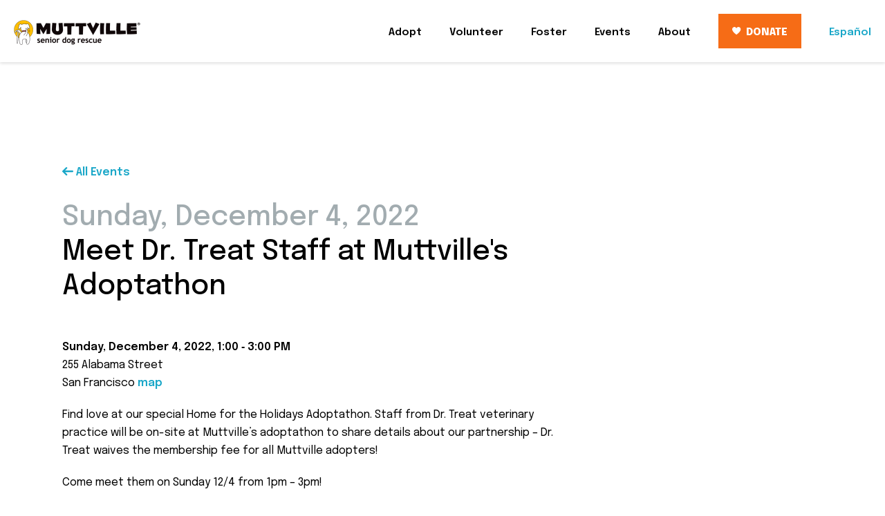

--- FILE ---
content_type: text/html; charset=utf-8
request_url: https://muttville.org/event/20221204-meet-dr-treat-staff-at-muttvilles-adoptathon
body_size: 7463
content:
<!DOCTYPE html>
<html lang="en-US">
<head>
<!-- Google Tag Manager -->
<script>(function(w,d,s,l,i){w[l]=w[l]||[];w[l].push({'gtm.start':
new Date().getTime(),event:'gtm.js'});var f=d.getElementsByTagName(s)[0],
j=d.createElement(s),dl=l!='dataLayer'?'&l='+l:'';j.async=true;j.src=
'https://www.googletagmanager.com/gtm.js?id='+i+dl;f.parentNode.insertBefore(j,f);
})(window,document,'script','dataLayer','GTM-NZ93HPW');</script>
<!-- End Google Tag Manager -->
  <meta charset="utf-8"/>
  <title>Meet Dr. Treat Staff at Muttville&amp;#39;s Adoptathon | Muttville</title>
  <meta name="viewport" content="width=device-width, initial-scale=1">
  <meta name="description" content="Sunday, December 4, 1:00 - 3:00 PM. 255 Alabama Street, San Francisco. Find love at our special Home for the Holidays Adoptathon. Staff from Dr. Treat veterinary practice will be on-site at Muttville&#39;s adoptathon to share details about our partnership - Dr. Treat waives the membership fee for all Muttville...">
  <meta name="keywords" content="Muttville, senior dog rescue, senior dogs, adopt, foster, volunteer, donate, save, hospice, Sherri Franklin, shelter, San Francisco, Bay Area, mutt, mutts">
  <link rel="apple-touch-icon" sizes="180x180" href="/apple-touch-icon.png">
  <link rel="icon" type="image/png" sizes="32x32" href="/favicon-32x32.png">
  <link rel="icon" type="image/png" sizes="16x16" href="/favicon-16x16.png">
  <link rel="manifest" href="/manifest.json">
  <link rel="mask-icon" href="/safari-pinned-tab.svg" color="#fbbd18">
  <meta name="theme-color" content="#ffffff">
    <meta name="twitter:card" content="summary_large_image">
  <meta name="twitter:site" content="@Muttville">
  <meta property="og:type" content="article">
  <meta property="og:title" content="Meet Dr. Treat Staff at Muttville&#39;s Adoptathon">
  <meta property="og:description" content="Sunday, December 4, 1:00 - 3:00 PM. 255 Alabama Street, San Francisco. Find love at our special Home for the Holidays Adoptathon. Staff from Dr. Treat veterinary practice will be on-site at Muttville&#39;s adoptathon to share details about our partnership - Dr. Treat waives the membership fee for all Muttville...">
  <meta property="og:image" content="https://muttville.org/images/news-and-events/e101/9/e101917-main.jpg">
  <meta property="og:image" content="https://muttville.org/assets/legacy/logo-8124ede4223b3fc05b4354da528ca55910335fc57b879447bbf20e2bec44154f.png">
  <meta property="og:url" content="https://muttville.org/event/20221204-meet-dr-treat-staff-at-muttvilles-adoptathon">
  <meta property="og:site_name" content="Muttville Senior Dog Rescue">
  <meta property="fb:app_id" content="205874809452907" />

  <link rel="stylesheet" media="all" href="/assets/application-828f83f16937c44ce97e1a42d2ce09d3f3ac70b143254798fe3f3d8b451a7df8.css" data-turbolinks-track="false" />
  <link href="https://fonts.googleapis.com/css2?family=Epilogue:wght@400;500;600;800&display=swap" rel="stylesheet">
    <!--[if lt IE 9]>
    <script src="//cdnjs.cloudflare.com/ajax/libs/html5shiv/r29/html5.min.js"></script>
  <![endif]-->

  <script src="/assets/application-5c215499df3617a383625ba16e85819386f4fbbd73703d3dfc57fd0eb90244b2.js" data-turbolinks-track="false"></script>
  <meta name="csrf-param" content="authenticity_token" />
<meta name="csrf-token" content="sTOTZvGf/4f0UdHdimHwOA44AQ3+A4FS5mdzZCoXVKUc46XPiq9ENJiFaKY1nas2ZbHG0JCUlDEd7Q26C03PLA==" />
</head>

<body>
  <!-- Google Tag Manager (noscript) -->
<noscript><iframe src="https://www.googletagmanager.com/ns.html?id=GTM-NZ93HPW"
height="0" width="0" style="display:none;visibility:hidden"></iframe></noscript>
<!-- End Google Tag Manager (noscript) -->

  
<header class="header-top">

  <nav class="with-lang-link">
    <div class="nav-left">
      <a href="/">
        <img alt="Muttville logo" loading="eager" class="logo hide-sm" src="/assets/muttville-logo@2x-fd84b13d543c2ddafc271ceda6a4712a49b7d7d366ec742fbeb52aa585ce6a1e.png" /> 
        <img alt="Muttville logo" loading="eager" class="logo hide show-sm" src="/assets/muttville-logo-sm@2x-afc3c88be2057fad80ea2260833b4dabab1fb76b12ec7211a827d079a8ea60dd.png" /> 
</a>    </div>

    <button class="lang-link for-mobile hide show-sm">
      <a href="/es/about_us">Español</a>
    </button>
    <button class="hamburger" id="mobileMenuBtn" data-comptype="modalmobilemenu"><span class="sr-only">Mobile Menu Toggle</span></button>
    <div class="nav-right mobile-menu dialog-container-mobile-only" id="mobileMenu">
      <button class="close bigger hide" id="closeBtn" data-comptype="closebtn"><span class="sr-only">Close Mobile Menu</span></button>

        <div class="dropdown">
    <button data-comptype="dropdown" id="menuAdoptBtn" class="textbtn dropbtn" aria-haspopup="true" aria-controls="menuAdopt" aria-expanded="false">Adopt</button>
    <div id="menuAdopt" class="dropmenu" role="menu" aria-labelledby="menuAdoptBtn">
      <a href="/available_mutts" role="menuitem">Available Mutts</a>
      <a href="/how_to_adopt" role="menuitem">How to Adopt</a>
      <a href="/events" role="menuitem">Adoption Events</a>
      <a href="/hospice" role="menuitem">Hospice</a>
      <a href="/seniors_for_seniors" role="menuitem">Seniors for Seniors</a>
      <a href="/mutt_alums" role="menuitem">Mutt Alums</a>
    </div>
  </div>
  <div class="dropdown">
    <button data-comptype="dropdown" id="menuVolunteerBtn" class="textbtn dropbtn" aria-haspopup="true" aria-controls="menuVolunteer" aria-expanded="false">Volunteer</button>
    <div id="menuVolunteer" class="dropmenu" role="menu" aria-labelledby="menuVolunteerBtn">
      <a href="/volunteer" role="menuitem">Volunteer</a>
      <a href="/foster" role="menuitem">Foster</a>
      <a href="https://www.volgistics.com/vicnet/291410" role="menuitem" target="_blank">Volunteer Portal</a>
    </div>
  </div>
  <div class="dropdown hide-foster-nav">
    <a href="/foster">
      <button class="textbtn dropbtn" aria-controls="menuFoster">Foster</button>
      <div id="menuFoster" class="dropmenu" role="menu" aria-labelledby="menuFosterBtn"></div>
</a>  </div>
  <div class="dropdown">
    <a href="/events">
      <button class="textbtn dropbtn" aria-controls="menuEvents">Events</button>
      <div id="menuEvents" class="dropmenu" role="menu" aria-labelledby="menuEventsBtn"></div>
</a>  </div>
  <div class="dropdown">
    <a href="/donate">
      <button class="textbtn dropbtn hide show-sm" aria-controls="menuDonate">Donate</button>
      <div id="menuDonate" class="dropmenu" role="menu" aria-labelledby="menuDonateBtn"></div>
</a>  </div>
  <div class="dropdown">
    <button data-comptype="dropdown" id="menuAboutBtn" class="textbtn dropbtn" aria-haspopup="true" aria-controls="menuAbout" aria-expanded="false">About</button>
    <div id="menuAbout" class="dropmenu" role="menu" aria-labelledby="menuAboutBtn">
      <a href="/about_us" role="menuitem">About Us</a>
      <a href="/contact_us" role="menuitem">Contact Us</a>
      <a href="/forever_home" role="menuitem">Forever Home</a>
      <a href="/wagcam" role="menuitem">Wagcam</a>
      <a href="/team" role="menuitem">Team</a>
      <a href="/careers" role="menuitem">Careers</a>
      <a href="/events" role="menuitem">Events</a>
      <a href="/press" role="menuitem">Press</a>
      <a href="/stories" role="menuitem">Stories</a>
      <a href="/resources" role="menuitem">Resources</a>
      <a href="https://muttville.myspreadshop.com/" role="menuitem" target="_blank">Shop</a>
    </div>
  </div>
<a href="/donate" class="btn donate-wht-txt orange-red hide-sm"><i></i>DONATE</a>
  <div class="hide-sm">
    <a href="/es/about_us">
      <button class="textbtn dropbtn lang-link">Español</button>
</a>  </div>


      <div class="mobile-menu-footer hide show-sm">
        <address>
          <span class="sr-only">Muttville - Senior Dog Rescue</span><br>
          750 Florida Street<br>
          San Francisco, CA 94110<br>
          <a href="tel:+14152724172">(415) 272-4172</a><br>
          <a href="mailto:info@muttville.org" target="_blank">info@muttville.org</a>
        </address>
  
        <div class="social">
          <div class="grid-social">
            <a href="https://www.facebook.com/Muttville.Senior.Dog.Rescue" target="_new"><img alt="Facebook" loading="lazy" class="block img-responsive" src="/assets/social/facebook-87644653d99449cddb492e11432ef44c63335eebdf2da9df4515b29044c22220.svg" /></a>
            <a href="https://x.com/muttville" target="_new"><img alt="X" loading="lazy" class="block img-responsive" src="/assets/social/x-108fea2535a208d851280224d1901e4760526b7800adeb9e2658417a8c14aa52.svg" /></a>
            <a href="https://www.instagram.com/muttvillesf/" target="_new"><img alt="Instagram" loading="lazy" class="block img-responsive" src="/assets/social/instagram-94c98efaf680c939a6d042056449214f0bb4882b8ad95d501fc2a9346120423f.svg" /></a>
            <a href="https://www.pinterest.com/muttville/" target="_new"><img alt="Pinterest" loading="lazy" class="block img-responsive" src="/assets/social/pinterest-04edf9be02acb73dbe23f3ef9979a878a5a74820ab18730611984bfa63cc9feb.svg" /></a>
            <a href="https://www.youtube.com/user/MuttvilleSeniorDog" target="_new"><img alt="YouTube" loading="lazy" class="block img-responsive" src="/assets/social/youtube-4ee1d93b523f1bb93c737110a7007d66d8647af208abfec055fef3171ebf3666.svg" /></a>
          </div>
        </div>
      </div>
    </div>
  </nav>
</header>

  <main>



    



<article>
  <div class="section-top-padding">
    <div class="row">
      <div class="col col-12">
        <a class="back-link mb-30" href="/events">
          <svg width="16" height="12" viewBox="0 0 16 12" xmlns="http://www.w3.org/2000/svg"><g fill="none" fill-rule="evenodd"><path d="M.4 5.2L5.3.3C5.7 0 6.5 0 7 .3c.4.5.4 1.2 0 1.7L4 4.8h10.8c.7 0 1.2.6 1.2 1.2s-.5 1.2-1.2 1.2H4L7 10c.4.5.4 1.2 0 1.7a1.2 1.2 0 01-1.7 0l-5-4.9C.2 6.6 0 6.3 0 6c0-.3.1-.6.4-.8z" fill="#1AA7C8" fill-rule="nonzero"/></g></svg> All Events
</a>      </div>
    </div>
    <div class="row">
      <div class="col col-8 col-md-12">

        <div class="h1 grey-super-text hide-below-480">Sunday, December&nbsp;4,&nbsp;2022</div>
        <div class="h1 grey-super-text show-below-480">Sun.,&nbsp;Dec.&nbsp;4,&nbsp;2022</div>
        <h1 class="mb-50">Meet Dr. Treat Staff at Muttville&#39;s Adoptathon</h1>

        <p>
          <span class="hide-below-480"><strong>Sunday, December&nbsp;4,&nbsp;2022, 1:00&nbsp;&#8209;&nbsp;3:00&nbsp;PM</strong></span>
          <span class="show-below-480"><strong>Sun.,&nbsp;Dec.&nbsp;4,&nbsp;2022, 1:00&nbsp;&#8209;&nbsp;3:00&nbsp;PM</strong></span>
          <br>255 Alabama Street<br> San Francisco
          <a href="https://goo.gl/maps/9eqA1ZJJyX8VZdfU8" target="_blank">map</a>
        </p>

        <div class="article-content">
          <p>Find love at our special Home for the Holidays Adoptathon. Staff from Dr. Treat veterinary practice will be on-site at Muttville&#8217;s adoptathon to share details about our partnership &#8211; Dr. Treat waives the membership fee for all Muttville adopters!</p><p>Come meet them on Sunday 12/4 from 1pm &#8211; 3pm!</p><p>Email hello@drtreat.com to learn more!</p><div class="clear"> </div>
        </div>

          
<div class="social inline-block mt-50 mt-sm-40">
  <div class="grid-social pos-rel">
    <a href="http://www.facebook.com/sharer.php?u=https%3A%2F%2Fmuttville.org%2Fevent%2F20221204-meet-dr-treat-staff-at-muttvilles-adoptathon&t=Meet+Dr.+Treat+Staff+at+Muttville%27s+Adoptathon" title="Share on Facebook" onclick="javascript:window.open(this.href, '', 'menubar=no,toolbar=no,resizable=yes,scrollbars=yes,height=100,width=200');return false;"><img alt="Facebook" loading="lazy" class="block img-responsive" src="/assets/social/facebook-87644653d99449cddb492e11432ef44c63335eebdf2da9df4515b29044c22220.svg" /></a>
    <a href="https://x.com/share?url=https%3A%2F%2Fmuttville.org%2Fevent%2F20221204-meet-dr-treat-staff-at-muttvilles-adoptathon&text=Meet+Dr.+Treat+Staff+at+Muttville%27s+Adoptathon&via=Muttville" title="Share on X" onclick="javascript:window.open(this.href, '', 'menubar=no,toolbar=no,resizable=yes,scrollbars=yes,height=600,width=600');return false;"><img alt="X" loading="lazy" class="block img-responsive" src="/assets/social/x-108fea2535a208d851280224d1901e4760526b7800adeb9e2658417a8c14aa52.svg" /></a>
    <a href="http://pinterest.com/pin/create/button/?url=https%3A%2F%2Fmuttville.org%2Fevent%2F20221204-meet-dr-treat-staff-at-muttvilles-adoptathon" title="Share on Pinterest" onclick="javascript:window.open(this.href, '', 'menubar=no,toolbar=no,resizable=yes,scrollbars=yes,height=600,width=800');return false;"><img alt="Pinterest" loading="lazy" class="block img-responsive" src="/assets/social/pinterest-04edf9be02acb73dbe23f3ef9979a878a5a74820ab18730611984bfa63cc9feb.svg" /></a>
    <a title="Email to a friend" href="mailto:?subject=Check out this Muttville event&body=Meet Dr. Treat Staff at Muttville's Adoptathon%0D%0A%0D%0Ahttps://muttville.org/event/20221204-meet-dr-treat-staff-at-muttvilles-adoptathon%0D%0A%0D%0A" target="_blank"><img alt="Email" loading="lazy" class="block img-responsive" src="/assets/social/email-21577d441f0faa89555481b6d86d1183e19bae1ffdf641c5c38b36f0ac0ed21a.svg" /></a>
    <a title="Permalink" onclick="togglePermalink(event); return false;"><img alt="Permalink" loading="lazy" class="block img-responsive" src="/assets/social/link-44171ad1cf5b1500727dceba967999145d7600127990558288c95df98fa49832.svg" /></a>
    <div id="permalink-disp" class="permalink-disp txt-14px dont-break-out grey-light" onclick="selectText(this, event);">https://muttville.org/event/20221204-meet-dr-treat-staff-at-muttvilles-adoptathon</div>
  </div>
</div>

<script>
function togglePermalink(evt) {
  var el = document.getElementById("permalink-disp");
  if (el.style.display == 'block') {
    el.style.display = 'none';
  }
  else {
    el.style.display = 'block';
  }
  evt.preventDefault();
  evt.stopPropagation();
}

function selectText(elm, evt) {
  if (window.getSelection) {
    var range = document.createRange();
    range.selectNode(elm);
    window.getSelection().removeAllRanges();
    window.getSelection().addRange(range);
  }
  else if (document.selection) {
    var range = document.body.createTextRange();
    range.moveToElementText(elm);
    range.select();
  }
  evt.preventDefault();
  evt.stopPropagation();
}
</script>


      </div>
    </div>
  </div>
</article>

  </main>
  <footer>
  <div class="pt-120px pt-md-150px"> 
    <nav>
      <div class="row flex-nowrap">
        <div class="col col-4 hide-md">
          <a href="/"><img alt="Muttville Logo" loading="eager" class="logo mb-20" src="/assets/muttville-logo@2x-fd84b13d543c2ddafc271ceda6a4712a49b7d7d366ec742fbeb52aa585ce6a1e.png" /></a>
          <address>
            <span class="sr-only">Muttville - Senior Dog Rescue<br></span>
            Open Tuesday&#8209;Sunday 11am&nbsp;&#8209;&nbsp;4pm
            
            <br><br>750 Florida Street
            <br>San Francisco, CA 94110
            <br><a href="tel:+14152724172">(415) 272-4172</a>
            <br><a href="mailto:info@muttville.org" target="_blank">info@muttville.org</a>
          </address>
        </div>

        <div class="col col-2 link-list hide-md">
          <span class="text-small-label">Adopt</span>
          <a href="/available_mutts">Available Mutts</a>
          <a href="/how_to_adopt">How to Adopt</a>
          <a href="/events">Adoption Events</a>
          <a href="/hospice">Hospice</a>
          <a href="/seniors_for_seniors">Seniors for Seniors</a>
          <a href="/mutt_alums">Mutt Alums</a>
        </div>
        <div class="col col-2 link-list hide-md">
          <span class="text-small-label">Volunteer</span>
          <a href="/volunteer">Volunteer</a>
          <a href="/foster">Foster</a>
          <a href="https://www.volgistics.com/vicnet/291410" target="_blank">Volunteer Portal</a>
        </div>
        <div class="col col-2 link-list hide-md">
          <span class="text-small-label">Donate</span>
          <a href="https://donate.muttville.org/one-time" target="_blank">One-Time</a>
          <a href="https://donate.muttville.org/mutt-guardian" target="_blank">Monthly</a>
          <a href="https://raisedonors.com/muttville/tribute-donation" target="_blank">Tribute</a>
          <a href="/donate">More Ways</a>
        </div>
        <div class="col col-auto link-list hide-md">
          <span class="text-small-label">About</span>
          <a href="/about_us">About Us</a>
          <a href="/contact_us">Contact Us</a>
          <a href="/forever_home">Forever Home</a>
          <a href="/wagcam">Wagcam</a>
          <a href="/team">Team</a>
          <a href="/careers">Careers</a>
          <a href="/events">Events</a>
          <a href="/press">Press</a>
          <a href="/stories">Stories</a>
          <a href="/resources">Resources</a>
          <a href="https://muttville.myspreadshop.com/" target="_blank">Shop</a>
        </div>

        <img alt="Lunchbox" loading="lazy" class="footer-lunchbox" src="/assets/muttpix/footer/lunchbox@1.5x-ed6a44aeecc9e202776596ae1a224f40975573fa846a56d03c01f99a23b43950.jpg" />
      </div>
    </nav>
  </div>

  <div class="primary py-25 py-md-20">
    <div class="row px-md-20px">
      <div class="col col-12 px-lg-5px px-md-0">
        <div class="flex-align-left-right">
          <div class="footer-question hide-sm">Want to get the latest news from Muttville?</div>
          <button class="btn wider secondary-alt width-sm-100" id="showSubscribeFormModal" data-comptype="modal" data-contents="modalSubscribeContent" data-styleclass="show-modal-form"><span class="hide-sm pointer-events-none">Sign me up!</span><span class="hide show-sm-only pointer-events-none">Sign up for our newsletter!</span><span class="hide show-xs pointer-events-none">Sign up for our newsletter!</span></button>
        </div>
      </div>
    </div>
  </div>
  <div class="footer-copyright">
    <div class="row px-md-20px">
      <div class="col col-12 px-lg-5px px-md-0">
        <div class="copyright">&copy; Muttville. All rights reserved.<br/>MUTTVILLE, IT'S NEVER TOO LATE FOR A NEW BEGINNING and the DOG AND CANE logo are registered trademarks&nbsp;of&nbsp;Muttville.<br/>Muttville is a 501(c)(3) nonprofit organization. Tax&nbsp;ID&nbsp;26&#8209;0416747.</div>

        <div class="social">
          <div class="grid-social">
            <a href="https://www.facebook.com/Muttville.Senior.Dog.Rescue" target="_new"><img alt="Facebook" loading="lazy" class="block img-responsive" src="/assets/social/facebook-87644653d99449cddb492e11432ef44c63335eebdf2da9df4515b29044c22220.svg" /></a>
            <a href="https://x.com/muttville" target="_new"><img alt="X" loading="lazy" class="block img-responsive" src="/assets/social/x-108fea2535a208d851280224d1901e4760526b7800adeb9e2658417a8c14aa52.svg" /></a>
            <a href="https://www.instagram.com/muttvillesf/" target="_new"><img alt="Instagram" loading="lazy" class="block img-responsive" src="/assets/social/instagram-94c98efaf680c939a6d042056449214f0bb4882b8ad95d501fc2a9346120423f.svg" /></a>
            <a href="https://www.pinterest.com/muttville/" target="_new"><img alt="Pinterest" loading="lazy" class="block img-responsive" src="/assets/social/pinterest-04edf9be02acb73dbe23f3ef9979a878a5a74820ab18730611984bfa63cc9feb.svg" /></a>
            <a href="https://www.youtube.com/user/MuttvilleSeniorDog" target="_new"><img alt="YouTube" loading="lazy" class="block img-responsive" src="/assets/social/youtube-4ee1d93b523f1bb93c737110a7007d66d8647af208abfec055fef3171ebf3666.svg" /></a>
          </div>
        </div>

      </div>
    </div>
  </div>
</footer>

  <div class="modal-generic-outer" id="modalGeneric" data-comptype="closebtn">
  <div class="modal-generic-inner">
    <button class="close bigger" id="closeBtn" data-comptype="closebtn"><span class="sr-only">Close</span></button>
    <div class="modal-generic-content" id="modalContent"></div>
    <div class="nav-prev-next">
      <div class="nav-slide-count"><span id="slideIdx">0</span> of <span id="slideCnt">0</span></div><button class="previous grey" id="modalGenericPreviousBtn" data-comptype="navbtnprevious"><span class="sr-only">Previous</span></button><button class="next grey" id="modalGenericNextBtn" data-comptype="navbtnnext"><span class="sr-only">Next</span></button>
    </div>
    <div id="modalSubscribeContent" class="modal-subscribe hide">
      <div class="form-title">
        <div class="form-title-pic">
          <img alt="Lunchbox" loading="eager" class="modal-lunchbox" src="/assets/muttpix/footer/lunchbox@2x-55606eff5cc9ad5a96c10a7feeaa26f296bb3a24f6839fcd4f144620b7c39e15.jpg" />
        </div>
        <div class="form-title-text">
          <h3>Want the latest news?</h3>
        </div>
      </div>
      <div class="virtuous-form-modal">
        <script
          src="https://cdn.virtuoussoftware.com/virtuous.embed.min.js"
          data-vform="F41AAFDC-A8AC-4F8F-82B1-C87FD2B818A9"
          data-orgId="300"
          data-isGiving="false"
          data-dependencies="[]">
        </script>
        <div class="form-subtext text-center mt-5px">We will email you sparingly and very cutely.</div>
        <div class="form-subtext text-center mt-20 grecaptcha-notice">This site is protected by reCAPTCHA and the Google <a href="https://policies.google.com/privacy">Privacy Policy</a> and <a href="https://policies.google.com/terms">Terms of Service</a> apply.</div>
      </div>
      <script>
        /* global jQuery */
        (function($) {
          var $vnsContainer = $('#modalSubscribeContent');
          var $vnsFormDivs = null;
          // need to wait until Virtuous form is fully created in DOM before running this logic
          var waitInt = setInterval(function () {
            $vnsFormDivs = $vnsContainer.find('.v_fc__4');
            if ($vnsFormDivs.length) {
              clearInterval(waitInt);

              // augment Virtuous form
              var $vnsInput = null;
              var placeholderText = ['First Name', 'Last Name', 'Email'];
              $vnsFormDivs.each(function(i, formDiv) {
                if (i < 3) {
                  $(formDiv).find('input').attr('placeholder', placeholderText[i]);
                }
              });
            }
          }, 100);

        })(jQuery);
      </script>
    </div>
  </div>
</div>

<script>
function doInitialPopup() {
  return;
}
</script>


  <script src="/assets/body/load-1ab3623f58b039de5d7299b4108e882dfb4eb1294b43ce0cf2602fcfb70d15ed.js"></script>
</body>
</html>


--- FILE ---
content_type: text/html; charset=utf-8
request_url: https://www.google.com/recaptcha/api2/anchor?ar=1&k=6Ld2Bb0UAAAAAOtZ8_CaJgcNDQsdbRpfY4Srcq4A&co=aHR0cHM6Ly9tdXR0dmlsbGUub3JnOjQ0Mw..&hl=en&v=9TiwnJFHeuIw_s0wSd3fiKfN&size=invisible&anchor-ms=20000&execute-ms=30000&cb=g3nfizf71tl3
body_size: 48277
content:
<!DOCTYPE HTML><html dir="ltr" lang="en"><head><meta http-equiv="Content-Type" content="text/html; charset=UTF-8">
<meta http-equiv="X-UA-Compatible" content="IE=edge">
<title>reCAPTCHA</title>
<style type="text/css">
/* cyrillic-ext */
@font-face {
  font-family: 'Roboto';
  font-style: normal;
  font-weight: 400;
  font-stretch: 100%;
  src: url(//fonts.gstatic.com/s/roboto/v48/KFO7CnqEu92Fr1ME7kSn66aGLdTylUAMa3GUBHMdazTgWw.woff2) format('woff2');
  unicode-range: U+0460-052F, U+1C80-1C8A, U+20B4, U+2DE0-2DFF, U+A640-A69F, U+FE2E-FE2F;
}
/* cyrillic */
@font-face {
  font-family: 'Roboto';
  font-style: normal;
  font-weight: 400;
  font-stretch: 100%;
  src: url(//fonts.gstatic.com/s/roboto/v48/KFO7CnqEu92Fr1ME7kSn66aGLdTylUAMa3iUBHMdazTgWw.woff2) format('woff2');
  unicode-range: U+0301, U+0400-045F, U+0490-0491, U+04B0-04B1, U+2116;
}
/* greek-ext */
@font-face {
  font-family: 'Roboto';
  font-style: normal;
  font-weight: 400;
  font-stretch: 100%;
  src: url(//fonts.gstatic.com/s/roboto/v48/KFO7CnqEu92Fr1ME7kSn66aGLdTylUAMa3CUBHMdazTgWw.woff2) format('woff2');
  unicode-range: U+1F00-1FFF;
}
/* greek */
@font-face {
  font-family: 'Roboto';
  font-style: normal;
  font-weight: 400;
  font-stretch: 100%;
  src: url(//fonts.gstatic.com/s/roboto/v48/KFO7CnqEu92Fr1ME7kSn66aGLdTylUAMa3-UBHMdazTgWw.woff2) format('woff2');
  unicode-range: U+0370-0377, U+037A-037F, U+0384-038A, U+038C, U+038E-03A1, U+03A3-03FF;
}
/* math */
@font-face {
  font-family: 'Roboto';
  font-style: normal;
  font-weight: 400;
  font-stretch: 100%;
  src: url(//fonts.gstatic.com/s/roboto/v48/KFO7CnqEu92Fr1ME7kSn66aGLdTylUAMawCUBHMdazTgWw.woff2) format('woff2');
  unicode-range: U+0302-0303, U+0305, U+0307-0308, U+0310, U+0312, U+0315, U+031A, U+0326-0327, U+032C, U+032F-0330, U+0332-0333, U+0338, U+033A, U+0346, U+034D, U+0391-03A1, U+03A3-03A9, U+03B1-03C9, U+03D1, U+03D5-03D6, U+03F0-03F1, U+03F4-03F5, U+2016-2017, U+2034-2038, U+203C, U+2040, U+2043, U+2047, U+2050, U+2057, U+205F, U+2070-2071, U+2074-208E, U+2090-209C, U+20D0-20DC, U+20E1, U+20E5-20EF, U+2100-2112, U+2114-2115, U+2117-2121, U+2123-214F, U+2190, U+2192, U+2194-21AE, U+21B0-21E5, U+21F1-21F2, U+21F4-2211, U+2213-2214, U+2216-22FF, U+2308-230B, U+2310, U+2319, U+231C-2321, U+2336-237A, U+237C, U+2395, U+239B-23B7, U+23D0, U+23DC-23E1, U+2474-2475, U+25AF, U+25B3, U+25B7, U+25BD, U+25C1, U+25CA, U+25CC, U+25FB, U+266D-266F, U+27C0-27FF, U+2900-2AFF, U+2B0E-2B11, U+2B30-2B4C, U+2BFE, U+3030, U+FF5B, U+FF5D, U+1D400-1D7FF, U+1EE00-1EEFF;
}
/* symbols */
@font-face {
  font-family: 'Roboto';
  font-style: normal;
  font-weight: 400;
  font-stretch: 100%;
  src: url(//fonts.gstatic.com/s/roboto/v48/KFO7CnqEu92Fr1ME7kSn66aGLdTylUAMaxKUBHMdazTgWw.woff2) format('woff2');
  unicode-range: U+0001-000C, U+000E-001F, U+007F-009F, U+20DD-20E0, U+20E2-20E4, U+2150-218F, U+2190, U+2192, U+2194-2199, U+21AF, U+21E6-21F0, U+21F3, U+2218-2219, U+2299, U+22C4-22C6, U+2300-243F, U+2440-244A, U+2460-24FF, U+25A0-27BF, U+2800-28FF, U+2921-2922, U+2981, U+29BF, U+29EB, U+2B00-2BFF, U+4DC0-4DFF, U+FFF9-FFFB, U+10140-1018E, U+10190-1019C, U+101A0, U+101D0-101FD, U+102E0-102FB, U+10E60-10E7E, U+1D2C0-1D2D3, U+1D2E0-1D37F, U+1F000-1F0FF, U+1F100-1F1AD, U+1F1E6-1F1FF, U+1F30D-1F30F, U+1F315, U+1F31C, U+1F31E, U+1F320-1F32C, U+1F336, U+1F378, U+1F37D, U+1F382, U+1F393-1F39F, U+1F3A7-1F3A8, U+1F3AC-1F3AF, U+1F3C2, U+1F3C4-1F3C6, U+1F3CA-1F3CE, U+1F3D4-1F3E0, U+1F3ED, U+1F3F1-1F3F3, U+1F3F5-1F3F7, U+1F408, U+1F415, U+1F41F, U+1F426, U+1F43F, U+1F441-1F442, U+1F444, U+1F446-1F449, U+1F44C-1F44E, U+1F453, U+1F46A, U+1F47D, U+1F4A3, U+1F4B0, U+1F4B3, U+1F4B9, U+1F4BB, U+1F4BF, U+1F4C8-1F4CB, U+1F4D6, U+1F4DA, U+1F4DF, U+1F4E3-1F4E6, U+1F4EA-1F4ED, U+1F4F7, U+1F4F9-1F4FB, U+1F4FD-1F4FE, U+1F503, U+1F507-1F50B, U+1F50D, U+1F512-1F513, U+1F53E-1F54A, U+1F54F-1F5FA, U+1F610, U+1F650-1F67F, U+1F687, U+1F68D, U+1F691, U+1F694, U+1F698, U+1F6AD, U+1F6B2, U+1F6B9-1F6BA, U+1F6BC, U+1F6C6-1F6CF, U+1F6D3-1F6D7, U+1F6E0-1F6EA, U+1F6F0-1F6F3, U+1F6F7-1F6FC, U+1F700-1F7FF, U+1F800-1F80B, U+1F810-1F847, U+1F850-1F859, U+1F860-1F887, U+1F890-1F8AD, U+1F8B0-1F8BB, U+1F8C0-1F8C1, U+1F900-1F90B, U+1F93B, U+1F946, U+1F984, U+1F996, U+1F9E9, U+1FA00-1FA6F, U+1FA70-1FA7C, U+1FA80-1FA89, U+1FA8F-1FAC6, U+1FACE-1FADC, U+1FADF-1FAE9, U+1FAF0-1FAF8, U+1FB00-1FBFF;
}
/* vietnamese */
@font-face {
  font-family: 'Roboto';
  font-style: normal;
  font-weight: 400;
  font-stretch: 100%;
  src: url(//fonts.gstatic.com/s/roboto/v48/KFO7CnqEu92Fr1ME7kSn66aGLdTylUAMa3OUBHMdazTgWw.woff2) format('woff2');
  unicode-range: U+0102-0103, U+0110-0111, U+0128-0129, U+0168-0169, U+01A0-01A1, U+01AF-01B0, U+0300-0301, U+0303-0304, U+0308-0309, U+0323, U+0329, U+1EA0-1EF9, U+20AB;
}
/* latin-ext */
@font-face {
  font-family: 'Roboto';
  font-style: normal;
  font-weight: 400;
  font-stretch: 100%;
  src: url(//fonts.gstatic.com/s/roboto/v48/KFO7CnqEu92Fr1ME7kSn66aGLdTylUAMa3KUBHMdazTgWw.woff2) format('woff2');
  unicode-range: U+0100-02BA, U+02BD-02C5, U+02C7-02CC, U+02CE-02D7, U+02DD-02FF, U+0304, U+0308, U+0329, U+1D00-1DBF, U+1E00-1E9F, U+1EF2-1EFF, U+2020, U+20A0-20AB, U+20AD-20C0, U+2113, U+2C60-2C7F, U+A720-A7FF;
}
/* latin */
@font-face {
  font-family: 'Roboto';
  font-style: normal;
  font-weight: 400;
  font-stretch: 100%;
  src: url(//fonts.gstatic.com/s/roboto/v48/KFO7CnqEu92Fr1ME7kSn66aGLdTylUAMa3yUBHMdazQ.woff2) format('woff2');
  unicode-range: U+0000-00FF, U+0131, U+0152-0153, U+02BB-02BC, U+02C6, U+02DA, U+02DC, U+0304, U+0308, U+0329, U+2000-206F, U+20AC, U+2122, U+2191, U+2193, U+2212, U+2215, U+FEFF, U+FFFD;
}
/* cyrillic-ext */
@font-face {
  font-family: 'Roboto';
  font-style: normal;
  font-weight: 500;
  font-stretch: 100%;
  src: url(//fonts.gstatic.com/s/roboto/v48/KFO7CnqEu92Fr1ME7kSn66aGLdTylUAMa3GUBHMdazTgWw.woff2) format('woff2');
  unicode-range: U+0460-052F, U+1C80-1C8A, U+20B4, U+2DE0-2DFF, U+A640-A69F, U+FE2E-FE2F;
}
/* cyrillic */
@font-face {
  font-family: 'Roboto';
  font-style: normal;
  font-weight: 500;
  font-stretch: 100%;
  src: url(//fonts.gstatic.com/s/roboto/v48/KFO7CnqEu92Fr1ME7kSn66aGLdTylUAMa3iUBHMdazTgWw.woff2) format('woff2');
  unicode-range: U+0301, U+0400-045F, U+0490-0491, U+04B0-04B1, U+2116;
}
/* greek-ext */
@font-face {
  font-family: 'Roboto';
  font-style: normal;
  font-weight: 500;
  font-stretch: 100%;
  src: url(//fonts.gstatic.com/s/roboto/v48/KFO7CnqEu92Fr1ME7kSn66aGLdTylUAMa3CUBHMdazTgWw.woff2) format('woff2');
  unicode-range: U+1F00-1FFF;
}
/* greek */
@font-face {
  font-family: 'Roboto';
  font-style: normal;
  font-weight: 500;
  font-stretch: 100%;
  src: url(//fonts.gstatic.com/s/roboto/v48/KFO7CnqEu92Fr1ME7kSn66aGLdTylUAMa3-UBHMdazTgWw.woff2) format('woff2');
  unicode-range: U+0370-0377, U+037A-037F, U+0384-038A, U+038C, U+038E-03A1, U+03A3-03FF;
}
/* math */
@font-face {
  font-family: 'Roboto';
  font-style: normal;
  font-weight: 500;
  font-stretch: 100%;
  src: url(//fonts.gstatic.com/s/roboto/v48/KFO7CnqEu92Fr1ME7kSn66aGLdTylUAMawCUBHMdazTgWw.woff2) format('woff2');
  unicode-range: U+0302-0303, U+0305, U+0307-0308, U+0310, U+0312, U+0315, U+031A, U+0326-0327, U+032C, U+032F-0330, U+0332-0333, U+0338, U+033A, U+0346, U+034D, U+0391-03A1, U+03A3-03A9, U+03B1-03C9, U+03D1, U+03D5-03D6, U+03F0-03F1, U+03F4-03F5, U+2016-2017, U+2034-2038, U+203C, U+2040, U+2043, U+2047, U+2050, U+2057, U+205F, U+2070-2071, U+2074-208E, U+2090-209C, U+20D0-20DC, U+20E1, U+20E5-20EF, U+2100-2112, U+2114-2115, U+2117-2121, U+2123-214F, U+2190, U+2192, U+2194-21AE, U+21B0-21E5, U+21F1-21F2, U+21F4-2211, U+2213-2214, U+2216-22FF, U+2308-230B, U+2310, U+2319, U+231C-2321, U+2336-237A, U+237C, U+2395, U+239B-23B7, U+23D0, U+23DC-23E1, U+2474-2475, U+25AF, U+25B3, U+25B7, U+25BD, U+25C1, U+25CA, U+25CC, U+25FB, U+266D-266F, U+27C0-27FF, U+2900-2AFF, U+2B0E-2B11, U+2B30-2B4C, U+2BFE, U+3030, U+FF5B, U+FF5D, U+1D400-1D7FF, U+1EE00-1EEFF;
}
/* symbols */
@font-face {
  font-family: 'Roboto';
  font-style: normal;
  font-weight: 500;
  font-stretch: 100%;
  src: url(//fonts.gstatic.com/s/roboto/v48/KFO7CnqEu92Fr1ME7kSn66aGLdTylUAMaxKUBHMdazTgWw.woff2) format('woff2');
  unicode-range: U+0001-000C, U+000E-001F, U+007F-009F, U+20DD-20E0, U+20E2-20E4, U+2150-218F, U+2190, U+2192, U+2194-2199, U+21AF, U+21E6-21F0, U+21F3, U+2218-2219, U+2299, U+22C4-22C6, U+2300-243F, U+2440-244A, U+2460-24FF, U+25A0-27BF, U+2800-28FF, U+2921-2922, U+2981, U+29BF, U+29EB, U+2B00-2BFF, U+4DC0-4DFF, U+FFF9-FFFB, U+10140-1018E, U+10190-1019C, U+101A0, U+101D0-101FD, U+102E0-102FB, U+10E60-10E7E, U+1D2C0-1D2D3, U+1D2E0-1D37F, U+1F000-1F0FF, U+1F100-1F1AD, U+1F1E6-1F1FF, U+1F30D-1F30F, U+1F315, U+1F31C, U+1F31E, U+1F320-1F32C, U+1F336, U+1F378, U+1F37D, U+1F382, U+1F393-1F39F, U+1F3A7-1F3A8, U+1F3AC-1F3AF, U+1F3C2, U+1F3C4-1F3C6, U+1F3CA-1F3CE, U+1F3D4-1F3E0, U+1F3ED, U+1F3F1-1F3F3, U+1F3F5-1F3F7, U+1F408, U+1F415, U+1F41F, U+1F426, U+1F43F, U+1F441-1F442, U+1F444, U+1F446-1F449, U+1F44C-1F44E, U+1F453, U+1F46A, U+1F47D, U+1F4A3, U+1F4B0, U+1F4B3, U+1F4B9, U+1F4BB, U+1F4BF, U+1F4C8-1F4CB, U+1F4D6, U+1F4DA, U+1F4DF, U+1F4E3-1F4E6, U+1F4EA-1F4ED, U+1F4F7, U+1F4F9-1F4FB, U+1F4FD-1F4FE, U+1F503, U+1F507-1F50B, U+1F50D, U+1F512-1F513, U+1F53E-1F54A, U+1F54F-1F5FA, U+1F610, U+1F650-1F67F, U+1F687, U+1F68D, U+1F691, U+1F694, U+1F698, U+1F6AD, U+1F6B2, U+1F6B9-1F6BA, U+1F6BC, U+1F6C6-1F6CF, U+1F6D3-1F6D7, U+1F6E0-1F6EA, U+1F6F0-1F6F3, U+1F6F7-1F6FC, U+1F700-1F7FF, U+1F800-1F80B, U+1F810-1F847, U+1F850-1F859, U+1F860-1F887, U+1F890-1F8AD, U+1F8B0-1F8BB, U+1F8C0-1F8C1, U+1F900-1F90B, U+1F93B, U+1F946, U+1F984, U+1F996, U+1F9E9, U+1FA00-1FA6F, U+1FA70-1FA7C, U+1FA80-1FA89, U+1FA8F-1FAC6, U+1FACE-1FADC, U+1FADF-1FAE9, U+1FAF0-1FAF8, U+1FB00-1FBFF;
}
/* vietnamese */
@font-face {
  font-family: 'Roboto';
  font-style: normal;
  font-weight: 500;
  font-stretch: 100%;
  src: url(//fonts.gstatic.com/s/roboto/v48/KFO7CnqEu92Fr1ME7kSn66aGLdTylUAMa3OUBHMdazTgWw.woff2) format('woff2');
  unicode-range: U+0102-0103, U+0110-0111, U+0128-0129, U+0168-0169, U+01A0-01A1, U+01AF-01B0, U+0300-0301, U+0303-0304, U+0308-0309, U+0323, U+0329, U+1EA0-1EF9, U+20AB;
}
/* latin-ext */
@font-face {
  font-family: 'Roboto';
  font-style: normal;
  font-weight: 500;
  font-stretch: 100%;
  src: url(//fonts.gstatic.com/s/roboto/v48/KFO7CnqEu92Fr1ME7kSn66aGLdTylUAMa3KUBHMdazTgWw.woff2) format('woff2');
  unicode-range: U+0100-02BA, U+02BD-02C5, U+02C7-02CC, U+02CE-02D7, U+02DD-02FF, U+0304, U+0308, U+0329, U+1D00-1DBF, U+1E00-1E9F, U+1EF2-1EFF, U+2020, U+20A0-20AB, U+20AD-20C0, U+2113, U+2C60-2C7F, U+A720-A7FF;
}
/* latin */
@font-face {
  font-family: 'Roboto';
  font-style: normal;
  font-weight: 500;
  font-stretch: 100%;
  src: url(//fonts.gstatic.com/s/roboto/v48/KFO7CnqEu92Fr1ME7kSn66aGLdTylUAMa3yUBHMdazQ.woff2) format('woff2');
  unicode-range: U+0000-00FF, U+0131, U+0152-0153, U+02BB-02BC, U+02C6, U+02DA, U+02DC, U+0304, U+0308, U+0329, U+2000-206F, U+20AC, U+2122, U+2191, U+2193, U+2212, U+2215, U+FEFF, U+FFFD;
}
/* cyrillic-ext */
@font-face {
  font-family: 'Roboto';
  font-style: normal;
  font-weight: 900;
  font-stretch: 100%;
  src: url(//fonts.gstatic.com/s/roboto/v48/KFO7CnqEu92Fr1ME7kSn66aGLdTylUAMa3GUBHMdazTgWw.woff2) format('woff2');
  unicode-range: U+0460-052F, U+1C80-1C8A, U+20B4, U+2DE0-2DFF, U+A640-A69F, U+FE2E-FE2F;
}
/* cyrillic */
@font-face {
  font-family: 'Roboto';
  font-style: normal;
  font-weight: 900;
  font-stretch: 100%;
  src: url(//fonts.gstatic.com/s/roboto/v48/KFO7CnqEu92Fr1ME7kSn66aGLdTylUAMa3iUBHMdazTgWw.woff2) format('woff2');
  unicode-range: U+0301, U+0400-045F, U+0490-0491, U+04B0-04B1, U+2116;
}
/* greek-ext */
@font-face {
  font-family: 'Roboto';
  font-style: normal;
  font-weight: 900;
  font-stretch: 100%;
  src: url(//fonts.gstatic.com/s/roboto/v48/KFO7CnqEu92Fr1ME7kSn66aGLdTylUAMa3CUBHMdazTgWw.woff2) format('woff2');
  unicode-range: U+1F00-1FFF;
}
/* greek */
@font-face {
  font-family: 'Roboto';
  font-style: normal;
  font-weight: 900;
  font-stretch: 100%;
  src: url(//fonts.gstatic.com/s/roboto/v48/KFO7CnqEu92Fr1ME7kSn66aGLdTylUAMa3-UBHMdazTgWw.woff2) format('woff2');
  unicode-range: U+0370-0377, U+037A-037F, U+0384-038A, U+038C, U+038E-03A1, U+03A3-03FF;
}
/* math */
@font-face {
  font-family: 'Roboto';
  font-style: normal;
  font-weight: 900;
  font-stretch: 100%;
  src: url(//fonts.gstatic.com/s/roboto/v48/KFO7CnqEu92Fr1ME7kSn66aGLdTylUAMawCUBHMdazTgWw.woff2) format('woff2');
  unicode-range: U+0302-0303, U+0305, U+0307-0308, U+0310, U+0312, U+0315, U+031A, U+0326-0327, U+032C, U+032F-0330, U+0332-0333, U+0338, U+033A, U+0346, U+034D, U+0391-03A1, U+03A3-03A9, U+03B1-03C9, U+03D1, U+03D5-03D6, U+03F0-03F1, U+03F4-03F5, U+2016-2017, U+2034-2038, U+203C, U+2040, U+2043, U+2047, U+2050, U+2057, U+205F, U+2070-2071, U+2074-208E, U+2090-209C, U+20D0-20DC, U+20E1, U+20E5-20EF, U+2100-2112, U+2114-2115, U+2117-2121, U+2123-214F, U+2190, U+2192, U+2194-21AE, U+21B0-21E5, U+21F1-21F2, U+21F4-2211, U+2213-2214, U+2216-22FF, U+2308-230B, U+2310, U+2319, U+231C-2321, U+2336-237A, U+237C, U+2395, U+239B-23B7, U+23D0, U+23DC-23E1, U+2474-2475, U+25AF, U+25B3, U+25B7, U+25BD, U+25C1, U+25CA, U+25CC, U+25FB, U+266D-266F, U+27C0-27FF, U+2900-2AFF, U+2B0E-2B11, U+2B30-2B4C, U+2BFE, U+3030, U+FF5B, U+FF5D, U+1D400-1D7FF, U+1EE00-1EEFF;
}
/* symbols */
@font-face {
  font-family: 'Roboto';
  font-style: normal;
  font-weight: 900;
  font-stretch: 100%;
  src: url(//fonts.gstatic.com/s/roboto/v48/KFO7CnqEu92Fr1ME7kSn66aGLdTylUAMaxKUBHMdazTgWw.woff2) format('woff2');
  unicode-range: U+0001-000C, U+000E-001F, U+007F-009F, U+20DD-20E0, U+20E2-20E4, U+2150-218F, U+2190, U+2192, U+2194-2199, U+21AF, U+21E6-21F0, U+21F3, U+2218-2219, U+2299, U+22C4-22C6, U+2300-243F, U+2440-244A, U+2460-24FF, U+25A0-27BF, U+2800-28FF, U+2921-2922, U+2981, U+29BF, U+29EB, U+2B00-2BFF, U+4DC0-4DFF, U+FFF9-FFFB, U+10140-1018E, U+10190-1019C, U+101A0, U+101D0-101FD, U+102E0-102FB, U+10E60-10E7E, U+1D2C0-1D2D3, U+1D2E0-1D37F, U+1F000-1F0FF, U+1F100-1F1AD, U+1F1E6-1F1FF, U+1F30D-1F30F, U+1F315, U+1F31C, U+1F31E, U+1F320-1F32C, U+1F336, U+1F378, U+1F37D, U+1F382, U+1F393-1F39F, U+1F3A7-1F3A8, U+1F3AC-1F3AF, U+1F3C2, U+1F3C4-1F3C6, U+1F3CA-1F3CE, U+1F3D4-1F3E0, U+1F3ED, U+1F3F1-1F3F3, U+1F3F5-1F3F7, U+1F408, U+1F415, U+1F41F, U+1F426, U+1F43F, U+1F441-1F442, U+1F444, U+1F446-1F449, U+1F44C-1F44E, U+1F453, U+1F46A, U+1F47D, U+1F4A3, U+1F4B0, U+1F4B3, U+1F4B9, U+1F4BB, U+1F4BF, U+1F4C8-1F4CB, U+1F4D6, U+1F4DA, U+1F4DF, U+1F4E3-1F4E6, U+1F4EA-1F4ED, U+1F4F7, U+1F4F9-1F4FB, U+1F4FD-1F4FE, U+1F503, U+1F507-1F50B, U+1F50D, U+1F512-1F513, U+1F53E-1F54A, U+1F54F-1F5FA, U+1F610, U+1F650-1F67F, U+1F687, U+1F68D, U+1F691, U+1F694, U+1F698, U+1F6AD, U+1F6B2, U+1F6B9-1F6BA, U+1F6BC, U+1F6C6-1F6CF, U+1F6D3-1F6D7, U+1F6E0-1F6EA, U+1F6F0-1F6F3, U+1F6F7-1F6FC, U+1F700-1F7FF, U+1F800-1F80B, U+1F810-1F847, U+1F850-1F859, U+1F860-1F887, U+1F890-1F8AD, U+1F8B0-1F8BB, U+1F8C0-1F8C1, U+1F900-1F90B, U+1F93B, U+1F946, U+1F984, U+1F996, U+1F9E9, U+1FA00-1FA6F, U+1FA70-1FA7C, U+1FA80-1FA89, U+1FA8F-1FAC6, U+1FACE-1FADC, U+1FADF-1FAE9, U+1FAF0-1FAF8, U+1FB00-1FBFF;
}
/* vietnamese */
@font-face {
  font-family: 'Roboto';
  font-style: normal;
  font-weight: 900;
  font-stretch: 100%;
  src: url(//fonts.gstatic.com/s/roboto/v48/KFO7CnqEu92Fr1ME7kSn66aGLdTylUAMa3OUBHMdazTgWw.woff2) format('woff2');
  unicode-range: U+0102-0103, U+0110-0111, U+0128-0129, U+0168-0169, U+01A0-01A1, U+01AF-01B0, U+0300-0301, U+0303-0304, U+0308-0309, U+0323, U+0329, U+1EA0-1EF9, U+20AB;
}
/* latin-ext */
@font-face {
  font-family: 'Roboto';
  font-style: normal;
  font-weight: 900;
  font-stretch: 100%;
  src: url(//fonts.gstatic.com/s/roboto/v48/KFO7CnqEu92Fr1ME7kSn66aGLdTylUAMa3KUBHMdazTgWw.woff2) format('woff2');
  unicode-range: U+0100-02BA, U+02BD-02C5, U+02C7-02CC, U+02CE-02D7, U+02DD-02FF, U+0304, U+0308, U+0329, U+1D00-1DBF, U+1E00-1E9F, U+1EF2-1EFF, U+2020, U+20A0-20AB, U+20AD-20C0, U+2113, U+2C60-2C7F, U+A720-A7FF;
}
/* latin */
@font-face {
  font-family: 'Roboto';
  font-style: normal;
  font-weight: 900;
  font-stretch: 100%;
  src: url(//fonts.gstatic.com/s/roboto/v48/KFO7CnqEu92Fr1ME7kSn66aGLdTylUAMa3yUBHMdazQ.woff2) format('woff2');
  unicode-range: U+0000-00FF, U+0131, U+0152-0153, U+02BB-02BC, U+02C6, U+02DA, U+02DC, U+0304, U+0308, U+0329, U+2000-206F, U+20AC, U+2122, U+2191, U+2193, U+2212, U+2215, U+FEFF, U+FFFD;
}

</style>
<link rel="stylesheet" type="text/css" href="https://www.gstatic.com/recaptcha/releases/9TiwnJFHeuIw_s0wSd3fiKfN/styles__ltr.css">
<script nonce="EhOcKHY3uxyBxoamhBlhow" type="text/javascript">window['__recaptcha_api'] = 'https://www.google.com/recaptcha/api2/';</script>
<script type="text/javascript" src="https://www.gstatic.com/recaptcha/releases/9TiwnJFHeuIw_s0wSd3fiKfN/recaptcha__en.js" nonce="EhOcKHY3uxyBxoamhBlhow">
      
    </script></head>
<body><div id="rc-anchor-alert" class="rc-anchor-alert"></div>
<input type="hidden" id="recaptcha-token" value="[base64]">
<script type="text/javascript" nonce="EhOcKHY3uxyBxoamhBlhow">
      recaptcha.anchor.Main.init("[\x22ainput\x22,[\x22bgdata\x22,\x22\x22,\[base64]/[base64]/[base64]/KE4oMTI0LHYsdi5HKSxMWihsLHYpKTpOKDEyNCx2LGwpLFYpLHYpLFQpKSxGKDE3MSx2KX0scjc9ZnVuY3Rpb24obCl7cmV0dXJuIGx9LEM9ZnVuY3Rpb24obCxWLHYpe04odixsLFYpLFZbYWtdPTI3OTZ9LG49ZnVuY3Rpb24obCxWKXtWLlg9KChWLlg/[base64]/[base64]/[base64]/[base64]/[base64]/[base64]/[base64]/[base64]/[base64]/[base64]/[base64]\\u003d\x22,\[base64]\\u003d\\u003d\x22,\[base64]/CvcKtQVwow47CmsK4wrZED8O3wqJxcjTCrHoGw4nCkMO+w67DvFk7SQ/CgFZBwqkDEcO4woHCgxDDgMOMw6EJwqoMw69Lw4IewrvDgMOtw6XCrsOiPcK+w4dow4nCpi45ccOjDsK0w5bDtMKtwrTDpsKVaMK9w6DCvyd8wr1/wpt2Qg/DvW/DsAVsdzMWw5tmE8OnPcKJw51WAsKoMcOLaiQDw67CocKgw7PDkEPDmTvDin5vw5ROwpZqwprCkSR2wqfChh87LcKFwrNnwr/CtcKTw4oIwpIsG8KWQETDiFRJMcKmLCMqwrzCscO/[base64]/[base64]/w5FVXcKfVhXDj1NlwpJ8wqHDjMOGU8OSwpbCusKrwofClmx+w6nCusKoGQfDl8OTw5d2OcKDGBE0PMKcUsOnw5zDu0k/JsOGZMO2w53ClBHCqsOMcsOFIh3Cm8KpJcOCw6c3ZwsnQ8KcP8Ozw5bCmMKvwphFTcKBLMOsw7dNw43DqcK5MmDDpyk2wrB/[base64]/DmFcFwo/CgcKuw5NbwpTDosO5w6N9KgjDl8OEw6UhwpFSwqHCniltw4Q0wp7DjXBqwqhZLVjCl8OUw7M8B0Q7woXCssOWPXx1NMKvw7sXw7ByYBBUMsOEwqcrFmxHQREkwrNEbcOcw4BdwqMiw5LCiMKww7ZDCsKaZlTDncOlw5HCj8Klw7RrEMO9dcOxw5/CpDQzWcKww77CqcKbwoElw5HDgnoQI8KDW1FSDMOlw7lMLMO8YMKPH1LCqC5/OcKuCRvDisOHVBzChMOBwqbDuMKCHsKDwonDhVnDh8Okw5XClGDDv1DCj8KHM8KZw4lnQyxUwo8yHhUFw5LCnMKcw4DCjcKVwp/DgMKkwq5fZsOaw6TCisO1w6g4Ti7DqCI3DgAow4s3w4p5wqLDrk/Ds0pGIwbDnsKcc3bCtizDpsKSLEbCjMOHw5DDusKDe2oqfllxI8OJw5cPBC7Ct39TwpbDo0dLw5IWwpTDtMKkMsO3w4nDgMOxDGvCpsO8BsKVwphdwqnDgMOUNGnDgz0xw4fDhUEYccKibWlqw4rCicOUwo3DjcOsLCnCoTELD8OmS8KabsOYw5BALy/Cr8KWwqTCvMOuwpPDjcKcw4keEsK9wqjDnMO0dhDCpMKLZcKPw6dZwoPCoMKuw7JmK8OPTsO6wo9KwpjDv8KuXmnCocKlw6jDiV05wqUnHMKcwppndWXDoMK/PH5rw6HCs3pMwpnDlljCsxfDoCHCnAxcwprDj8KDwrrCn8OawogOTcOCd8O7d8KzLUnClsK/IQx3wqrDsEBbwog2DQM6HmIEw5jCiMOswoXDlsKewoZvw7EQSBQ3wqtGez/ChMOow6rDr8KowqXDvD/DuGk4w7/[base64]/ChsOXTkttwr5DT8OgL8Kfw4jCjGxsMMK1wrRNFCoQIsOhw6zCunbDksOCw6vDgsKjw5HCiMKAFcK3bB84KGXDnsKrw5sLG8O8w4bCoEvCosOuw67CpcKnw6rDvMKdw6jCsMKEwowaw7wzwrHCjsKjU2HDvMK2CzFkw7EtHCQ9w6LDhxbCulfDlcOaw6dpRHTClxxzw7/CnnfDlsKPVcKvUsKrQT7Cp8Kae3PDgHYfWcKudcOZw7A5w6NrMiFfwrNpw6wVY8ODDMKrwqd5DMO5woHCjcKwKz9ew6Rww7LDrS0kw5PDscKkG2jDq8Kww7sUGsOYOcK/wqLDq8OeOcOITH5rwr8eG8OnWMKZw7/DnQdDwoZMGyAZwrbDrcKFKsOIwp0EwobDqsO9wp7DmyhSKsK2e8O/PELDmVvCs8OFwrPDoMK5wrjDt8OlA2tNwrR+bwdtSsOEQg3Cs8OAf8KSZsKuw7jCk0zDiVwywod8w4tOwqzDkGdPTcOJw7HDlAhfw4BgNsKMwprCnMO7w4BJGMKeECA1w7jDvMOGZcO8asKiI8OxwqEtw53CiH4Mw5orUxI3wpTDvsO7woHDhWN/WsKHw7TDo8KWPcKTP8OCShlnw79Lw4HCgcKLw4bDjsKyKcKrwr9jwoxTGcOnwrvDlnJ7YcKDB8Okwqg9E0zDkw7Cu1vDu2bDlsKXw4xRw6jDq8Oxw5NUDTfCohTDsBV2w6cqf37CiG/CtsK4w6hQCF8jw6/CosKnw5vCgMKFDC0gw6BWwopHOi9df8KtfiPDm8Ohw5/CuMKqwpzDocOHwpbCpDTCt8OsDnHCuz4HRUFPwoPClsOCIsKHLsKXA1nDqcK0w6kHYcKwBD0oXMKcasOkfl/CuzPDhsOtwonDkMOAcsO5woXDrsKWw5HDgkAdwqEaw6U6Di0UODkaw6fDqVDDg3rCmAnCvxPCqzjCqg7DisORw4ZfFknCnmQ5CMOjwqo0wozDtMKUw6I+w7o2PMODI8OQwrxsLMKlwpLCtMKZw61Bw59Uw5EewrNNPMOXwr5PDRvCkFguw6jDiV/Cj8OXwqZpJXXCv2VIwrk4w6AXOMKVM8OpwpEAwoVbw7lcw51Ve0PDghDCqRnDpVVyw4fDjcKdYMO2wo7DhsK3wqbCrcKmwqDDlcOrwqLDucOtTmdQRBVRw7/[base64]/DqG3CpVrCl8OGajsxQTBAwqnDiRo5c8KLw4QHwpoFwrfCjXHDvcOYcMOYR8K3eMOuw5QAw540ck4wCW55wrQ9w7gfw505Rx7DicKuTMOkw5gDwojCl8KhwrHCiWNPw73CgMK+KMKzwqrCo8K/K3bCtVDCssKGwpLDqMKyTcOJHgDCl8KuwpvCmCzCpcOoPTzClcK5WHsww4sYw4nDlTPDlTPDmMOvw7ZaOgHDgQ7DjMO+PMOWU8KwScOkbCjCmG9PwpsbT8KZG1hdVAgDwqjCg8KZNkHDmsOlwqHDsMOZW0UZVDLCpsOCZsOcHwM3AF1uwrjChyJYw4HDiMO4AywYw4/CncKtwo9ww4knwpTCjlg1wrEYDhYVw4nDv8Kiw5bCpz7Dqjl5XMKDPsO/wrbDoMOlw4UOGCZmRlhOQMOfQcOROcKJMAfCksOXQsOlI8KkwofChgfCmwMyREQ/w4nDuMOSLxTCq8KMNUTCksKXUR7DvSLDqXDCsy7CsMK4woUCw6DCllZJdn3Dq8OsesK9wpdsSELCrcKYUCA7wq8gITI4MEAWw7nCtMO6w4xfwpfCgcOfMcODAsKEbAbDgcOvE8OCHsOEw7V/XHnCjsOlHcOMfMK3wrF/PRljwpPDkBM0M8O4wpjDlsOBwrptw7bCuBpQGxhjDcKnLsKyw4QLwrldScKeTg5ewqnCnDDDqFfDtcOhw6LDisKzwpghwodCB8O8wpnDi8KLdk/CjRpwwrPDgE9Ww5YxcMOQCcKnCjlQw6dJXcK5wrvCjsKNaMOdLMO4wod9Q3/CsMKPJMKHfsKqG0kiwpZkw5E+XMObw5zCtMOCwop6FMObQSQYw603w5rCk1rDkMK2w4F2wpPCtMKUfcKaLcOJMw9sw70JAyXCiMKAXUtnw4DClMKzW8OiJBnCjXXCpA0IQ8KOcsOmacOGOsOMQMOhBsKvwqDCtlfCtW7DnMKVPhnCr3/DpsK8c8K2w4DDo8Kcw4FIw4rCj1sVAUjCvMK+w7LDvw3Dg8KqwrQRNsO5FcOtVMKAw4piw5nDgknDuAfCuE3CmljDgzPCp8ORwpRfw4LCtcO5wrx4wpRIwpQywp0uw4TDj8KUaw/DoC3DgiPCgcOXYcOMQsKcKcOjacOYXcOeNB8jfiTCssKYOcOowoMPEBwOJcOBwrdFL8OFCsODNsKZwrbDlsO4wrcFZ8OQESDDsGHCp3TDsXnCrnJTwq0HZ3AmfMKPwqXDtVvDhTATw6/Cjm/DgMOATcKHwqNPwonDisKfwpQ3w7nCksK4w7EDwopkw5TCi8O8w4XCoGHDnz7CgcOQSxbCqsKSFMOWwqfClmzDr8KnwpdKfsKfw60LL8OoaMKNwqQ9AcKiw6/DncOTYBbCtSzDjFAUw7ZTXX09dx7DuSDCjsOuXXxJw4sfw45GwrHDpcOnw6QYAsObw60ow6NBwpLChhHDpkPCocK2w6PDk3DCgMOZwpbCgQbCsMOWYsKaHwHCvzTCo1XDhMKULkZrw4jDtMKww4JATl1Awo3CqFvDjsOXJjzDocOzw4bCgMK2wo3Ck8Kdwqsewo/CsmXCu37CkHjDqMO9BhTCk8O+WcOwacOWLXtTw6HCkkXDpy0BwpjCjcO9wrhsEMKlZQx7BcKow6UAw6TDhMObKsKhRzhDwrLDu1vDuAkoBjnCj8OuwrFgw4RhwozCjW/CqsK4WMKRwrh9CsKkG8Kqw6LCpmclZMKARXzCpVLDoB8bH8O1w5LDozwqSMOaw7xVCsOcHx3CvsKMYcKwXsOMSHvChsOYTMO7InwTRlfDnMKUAsKTwpNwBntmw5BcfcKnw6DDo8OZNsKGwrNWalDDj0PCmEl2M8KlKcO2w5DDrjnDrsOQGsOQGlvCosOEC20lYW/Coj7DjsOOw6TDpzXDkkVhw4tteCQ+KnxibMOkwrPDpEzClxnDqcKFw4suw5sswqA6YMO4SsOow6N/GhodZGPCpFQCU8Oiwo1Ew63CjMOpTMOOwrjCmcOVw5DCmcO7OMKMw7BTU8OewrrCp8Ogwo7DicOZw6oeJ8KwdMOGw6zDr8KWw4tvwqrDkMOpahIjOzZIw6htb3wIw5A7w6YSY1/DgMKqwrhCw4tCYhDCjMOeUSDDmRoYwpDCm8KgNw3DqycowoXCq8Klw57DvMKfwp9IwqhQGVYpA8O6w7nDigTCkXFsYS3CtMOiJcOCw6zDp8Kvw6rDu8Kmw4jCl1FCwoFHCsKoSsOZw5/CgWMewpIVcMK3D8Omw7zDgMOYwq0HOsONwq0rPsKuXCJ2w6nCncODwqHDmhQ5Y1lEUsKmwp7DhGFHw5s/dsOxwrtCacKDw5DDtUZmwoYhwqxRw4QCwrPCpGfCqMKBARnCjxnDs8ODMGzCo8KsThjCvcOsXEAGw6HCmlHDl8OrfcKUbw7CksKiw4HDrMOCwqnCp0MlKyVEQ8KrS3VPwoY+esOawro8dX5OwpjClD0xeg57w4TCncO5BMKgwrZOw7tLwoIMwpbDuyp/BjVQeSZ0A3LCgsOtWjU1I1HDum3DsR3DpsO7EVtoFFAzb8Odw5/[base64]/CusOfVcO8DMKxEhpoIw07AjRbwpbCm2jDlXYNOAXCpcKoYnLDv8KjP0vCiht/[base64]/UHDCrMKOw5LDtXc1w4/[base64]/A8OhdMKuw7rCg34uAsKafTXCum7DtmXDs24Bw78hCVzDlMK4wq7DjsOuf8OIAMKWX8KnWMOnBGFRw6UDeWh/[base64]/Do8Ozw4LCl8KnWcKDL0fCs3BKw7lcw5XCp8KSw4DCnMK1RMK2w4pwwrsrwqbCv8OaXWhEakxZwqRewoUBwq/CgMOGw7HDgATDrEDCssKTTSPDjsKVFcKPY8ODS8KkNXjCocOiw5diwqnDmGw0RCXCnsOVw4kLcMOAZmnCoUHDsiAxw4JjchcQwrIoZMKVAWPCvVDCvcOMw6ouwoAaw57DuGzDj8Oxwqp5wrtTwqhGw74fbB/Ct8O+wqwqB8K/bsKzwodiAyFYNwohN8KMw6Rkw7TDmlozw6PDvkQ/WsKEIcKKaMKEI8KRw4p6P8OEw6gnwrfDvxxNwpEaMMKLw5drAzwBwocNIGjDgjJbwpxaJMOVw7fDtMKhPXRUwr9MCTHCghHDsMOOw7IZwqYOw43DnQHCi8ORwpTDv8K/[base64]/Dt8KHcsKHw4h/K1HDhmB+YkzDl8Obw7nDqx7CngTDnXfCisO0PT9dfMKsEgpBwpMTwr3CnMOsE8KVKcKoYAYNwrDCr3ZVNsKUw4HDgcKeJMKswo3DgsKTXy4ZHMO5QcO+wpfCuSnDl8K/WjLCgsO8cHrDncOBYms1wqNFwrh/[base64]/CpQ16ccKrfcOuw7PClMOcw6V4wr/[base64]/CnG7DocK0w4vDn8Obwqwqw5rDhsKaTT/Dli5mIQfDoDJ3w5xwKHPDgmzCqMKGZj/[base64]/CpndqaMKwwqTDmMOFw4Fia8KZWcKnw7F8wpwgwqjDqcKPwpMbYG3CvsKowo44wpwDLsOqe8K6w6HDmw8gZsObBsK2w7nDhcOcSH5pw47DhwrDrCrCiT46FEt+LRvDhcORHgoPwoDDsE3CmkPCh8K5wp/DkcKXci7DjyrCmydMenbCpFTCqxbCucOKECLDuMK2w47DoGd/wpRuwrbCrhfCmsKVFMO3w5bDvsOEwpXCtRRCw7/DpgRowoTCqcOCwqjCu0Jpw6PConHCpMKuEMKbwoTCpEcawrZwZ2rCgMKiwoUBwrg8Smh+w53CjEV6w6FLwoHDpwYLAQ5Fw5kAworCnFMyw7lLw4PDoEzCn8OwB8O4w5nDvMKRfsKyw4EkQ8KswpZJwq0Gw5vDtMOFCWovw6rCgcObwrhIw5/[base64]/CkQvDiMORw5bCkCFPw7YUFnx6w64qwrJywo7CmmLDk31bw4BEbV/Cg8Kxw63CqcOjEHYFbcKLMFIIwqU1RsK/WcOLfsKGwq5dw67DlsKPw7tsw7wxYsK4w5PCnFXDrQx6w53CucOmHMKrwrYzUl/[base64]/wo99w4Z9IsK+w6XDi1HDmsOrw7XCtcOEw6VMH8O5wrYRw58uwqclWcOHPsOYw7LCgMK7w5fDqT/CgsOmw7vCusKPw7F8JTQbwoPCqXLDp8K5YFJEb8OTXSlLwr3DtcO6w57CjxVKwodlw4R+wrPCu8KCBl52w77ClcOzW8O4w45DJybCrMOuDXEkw6ZmTMKTwq3DnyfCqmfChMOiQHzDhsOHw4XDgsOgUFDCmcOiw6UmXx/Cj8OhwoxAw4TCv1d5SHbDly3CmcORU1nCusKiLHdCEMONMsK/[base64]/Dk8OtwohdUU5HwrbClxrCncO/MMOHd8OQwrbCrionKgF6KTHDl33CgT/CtxDCoVpsOFFibsOdWCTCpmnCoVXDksKtw4nDksOTIsKIwr42GMKbFMOXwqvDmUTClVYcOsKKwqZHG1F2alggBsOVXkbDocO1w6Maw7sKwqFdHHLDnDXCssK6w6LCs3RJw4TColJhw5jDrBvDkwUrPybDlsKzw63Cs8KZw75/w6vCiknCiMOmwq/CuGDCgT7CjcOrVTN+FsOWw4VUwqXDhFgWw5NLwqxnMMOKw5oOQTvCncKrwqN/[base64]/woNOUsKQAyHDg3Q5FlMlKHfClcODw4vDmcKHwrnDpMOIUMOAXUhHw7nCnGoUwoI+R8K3P3LCmsKVwqDChcOEwpDDl8OONcKTDsO0w4PDhS7Co8KAw71vZFB1wp/[base64]/Cj3LCucKrwrFlHh8AwobCpMOqw68Ew4PCscOpwqMbRsOIaD7DpgAHdkbCmHXDmsOPw78Bw7x8KzU6w4bCt0dHBmQGR8ODwpvCkgvDoMOwLsO5JyAjd1LCjmXCvsOMw7vDmivCscOoScOzw5MVwrjDrcKJwqsDSMO9C8K/w7PCkBAxFhXDhH3Cpi7CjsKPY8OyLygFw412ImPCrMKnNcOaw48OwqEQw5UmwrLDm8KlwrvDkl4bHF/DjMOkw67DhsOdwo/CtDVEwr5Yw57DrVLDn8OFY8KZwqHDgcKmfMO2Ul8RM8OwwrTDshbDkMOrasKnw7tAwpMywpbDp8ODw6PDsz/CssKFNMKQwpfDrsKNSMK9w5otw744w4NpGsKMwr5uwooUR3rClF7DnMOwXcKOw5jDg2jCmjJeb1bDpcO/w6rDj8Oew6zCucO+wrPDtDXCqmATwrcXw6zDncKwwoXDu8Osw47CqwLDusOPC25kKw1uw7PDnxnDhsKwNsOaJsOiw4HDj8OBScK/[base64]/[base64]/CtELCq2BuwoDDp8Olw7ZYw5k2AcK+d8Kaw4PCtFHCgXLChlfDu8OrA8OfUcOeHMKWMMKfw5gKw5rDusKiw6DDvMKHw4bDlsOREXgnwrpGNcOeLznDhMKYe0jDpU4WesKZG8K2WsKmw5l7w6wHw65Fw78vOHwOfxvCsH0Kwo3DhsO5dy7DlF/Dv8O8wpI5wpPDunDCrMOtA8KrZjglK8OncMKBEBfDtmLDoHZLZsKOw6DDs8OUwpTDlgfCrMO6w5TDhkXCtwVFw5Mow6E0wrxkw6zCv8O4w4jDkMKXwqoiQTV/[base64]/CvwEpw4rCkcO9FlvCoQMfw6MfQ8Kkw7PDukfDssKxblXCucK8GVnCncOneFHDmjvCo2x7SMKUwrh9w6nDqHHDsMKXw6bDmcObY8KHwqU1wrLDtsORw4Vew7DDuMOwWcOCwpFNasK5bl0mw5PClMO+wqoHSCbDgQTCmnEBUH4fw63CtcO/w5zCl8O2cMOSw5PDiEJlBcKYwrA5woTCrsKKexrCqMKBwq3CnXRcwrTCnFdXw5weP8Kvwrs6KsKRE8KkEsODf8OCw43DgETCkcOxZDNNeE/DoMObR8KOE1g8QBsXw4NTwrV2RcOhw4QgQ0x4I8OwUMOYw6nDrDHDisOzwqjCuxnDnmnDpcKQXcOjwoJNB8K5UcKrWh/DisORwofCv2NVwrvClMKtQxrDl8KzwpTCuSvDn8KsQ0USw41LCMO7wpV+w7fDniDCgB0NecOHwq58JsKxQ0/CqnRvw5PCvcK5AcOUwrbCvHrDjcOpPBrCoiHDrcObKsOZUcOjwqvCvMKFfsOSw7TCosK3w5/[base64]/Co8OCw64FworDmyfCicO3acO1AEjDqsOfR8KUE8O6w5Mow5tqw68gXWLCrW7CvjTCsMO+Sxw3Ih/DqzcQwpd9Qj7CocOmeDwUasKpwqo1wqjCnm/[base64]/Dk8Knw6fDkCsSMMKqwo0Jw6EGPMONMsOOTcK5woA5NsOBHMKOScO7w4TCrMKrXi0gXxJQdS9UwrtkwrDDocOqS8OcSRfDqMKaZVocesODCMO8w6fCs8OeSjJ5w4fCml/DhEvCgMOawprDkAtUwrYGAQzDg0DDhMKPwqQmPS0/eSDDpl7Dpy/[base64]/Cj8OuwopAw6BNwpM2w6DCqMOXw4XCn1nDrQXCr8OSbsKdOzJ4TVbDqRDDgcOKAHhXQDdWLzrCnTR2SnYMw4bCvsK1IcKKHVEWw7jCmF/DmA7DuMOUw4DCuSkAbsOCwrQPWsKzQB7Chl7CtsObwptmw7XDikjCqsKJYm8dwrnDpMOmb8OpOMOtwprDsmPCgTMjWRnDvsOaw6XDv8O1Fy/DicONwq3ChXxGSUvCuMONIcKeGjTDlsKLXMKSL0fDpcO+H8KvRA7DmcKLIMOGwqMMw7lwwoDChcOUAsKSw5cuw7d+UE/DqcO5RMKdw7PCrMOiw4c6w73ClMOhYGZJwrzDhsOcwq98w4zDtsKDw4QHwoLCmUzDpz1OLhpRw7MWwrDDn1fCqTjCgkJucHcKScOoO8OTwonCpDDDhQ3CrcKiVVEgacKlbDAZw6okW0x4woUkw47CicKVw6XDk8O3eAZtw7PCpMOBw6M6CcKKHirCq8O8wpI/wrkmQh/DtMOkPRYAKD/[base64]/DgcKcK3NTHkLCqMKXCyzCn2fDrlMrw7xIW8O2wotGw6zCjXhXw6LDucKGwqB3FcK0wqXDgHTCp8KYw6ZWDRINw7rCpcOVwqDCqhQCe0IaFUPCqcKswq/ChMOwwrdiw6MNw6rCgcObw7dwR0HCrk/[base64]/Cph8Ew5MWTVdLLMKtwoPDgsOBwqjDoUbCsXvCpkFAH8KXVsKfw5phFmXDmUpbw4kpwpvCrDIzw7nCggXCjGURehrDlw/DqSlAwoUnT8KzE8K0eGbCuMOIwpHCvcKjwoTDiMKWJcKaecO/wqk7wpXDmcK+wrwGwpbDgMK8JF/Clzkfwo/CgA7ClGfCksO7w6ASwrrCkDfCn0FhdsOowrPCn8KNLxjCs8KEwohUw7jDlTvCm8ODL8ORwqbDo8O/w4YVAMKXFcO0w5zCuTHCqMOfw7zChXTDnGsHd8OkVsKKSsKxw5A8worDli4bOsODw6vCgGcGO8OOwqbDpcO/YMK/w43Dg8OOw7NKZHl4wpMQA8KVw5rCoQcswqTCjXjCrxjCpcKEwocgeMKVwpRMMAtow4LDtm97UnEiU8Kid8OmWSvConXCvlAFCBwKw6nCrSIZK8KsLsOraRTDhXt1CcK6w40IT8OjwoVcW8KMwqnCjWECXFJLMSUFA8Kjw6vDpcKYcMKyw5Brwp/[base64]/Cq8OlUX9zw43CkcKHw54PNh/[base64]/w6YAwoRdIsOUJWHDilfCnsK8JCI5w4UxPSbCml5awqjDicKRWMKuZcKvBcKqw6HDisO9wqV3w4tSUgHDnHxzTX5vw4BuTMO8wrMIwqPCkxgZJcOKHiVPfsOcwqjDsGRkwo1RI3nDiSTCvyLCkXHDoMK3RsK+wogJNyFPw7x/w6spwrRZFQvCjMOpHRfCjiBXEsKCw5TCtX15SGnDhQjCtcKUwqQDwoAeMxZnc8KBwrkRw6Bww6FAc0E5TMOuw79twrbDm8OMAcONextfR8OpIDk7a2HDg8KOZMONRMOlBsOYw6LCqcKLw49cwqR+w6TClHscLGpBw4XDisKtwrUTw59yTiMKwo/[base64]/XcK9IWnDo0jDs8KQwpRSGmVdwo3CiQ4NdcOpWMKkC8OpEEYzIsKQITBZwpoBwqpOTcOcw6TCv8K+d8OXw5TDllwsOnHCl1XDhMKBbxLCv8OSVFZMfsOCw5gfPh3ChQbDpgPClMKHEFvDs8OYwrt5VAACD1bCpT/Cl8OxUzRIw7JKPynDv8KYw4dTw4gYR8Kuw709wr/CqMODw4UWOX55ThXDhMKSABLCjMK0w7LCpMKbw7MeKMONf1R8aRfDo8OowrFXEXfCvsKywqxuYztKwokyCmjDkiPCjUs1w6rDoGPCvsKxBMK0w6wxw4ciHCMZbTh6w7fDmglOw4jClQLCkyNuRC/[base64]/Dj8Olwp7Ck2fDuRLCkmlzw6QiwpPDm8OCw63DphEBwqvDn07Cm8KiwrNjw6jCmBHCkBhkLlwMM1TCiMOwwqp7wp/DtDTCpMOMwqASw6LDlMKzB8OEGcOTTWfDkhYjw7rCtMOywo/[base64]/Co8OXw7TDqsKAK8Khw7zDl8KMC13CjsOTwrnDh8K0wq8NX8KdwrvDnXbDuWPDh8ODw6PDul3DkV4KWG4kw6c1BcOMHsObwp5bw6Ekwq/[base64]/CjsOJw7lVw7BSw7lww77DgMO2bMKceMKnwpNcZh9GdMO2Vno9wq0DPWMHwppIw7ZqVFooBR1Xw6HDtjvDiVPDpMOewpJkw4TCmwfDvcOgSyTDnkBMw6DCkTthUgXDogkNw4TCokYwwqPCosOxw5fDlx7CoT7Cp1VHezAqw7/CkxQlw57Ct8OBwozDm18AwoVaHi3CnmBaw6bDrcKxCxHCkcKzUjfCjzDCisOaw4LDoMKGwpzDt8OlVk7ChMOzJDcAfcKDwrrDoGNOSyVQTMKlWMOndyTCrSfCvsO/XH7CqcKtF8KlYsKqwo0/AMOBW8KeSRUlSMKkwrZFERfCoMOafMO8OcODAmfChMOew77ClcO+LSTDjnJ3wpUMw6HDrsObw7FRw6ITw7rCjsOrwqAbw5Uhw4Q1w7/ChMKGwo3Drg3CiMKnLj7DokLChxvDoBbDjsOAD8OHDMOMw4TDqsKFYAzDsMOfw7AiTkzCiMO3O8K0KMOZfsOCRWbCtiXCrC/[base64]/DssKza0nCl1UcwqDDl3EECXVkM1t/wqZFXDdaw5nCugRSVzPDhhDChsOgwrsow5rDgcOoBMO2wpY6wpvCgy0qwqXDhk3CtTVbw4A7w58UMMO7Y8OUQMOOwrA9w5zDu0Biw6TCtDxBw5l0w4gcJ8KNw5ovHMOcKcKrwp4eM8KiITfCoBjChMOZw7AZJ8KgwprDhX/CpcKUd8OTEMK5wogdSQVjwrFNworCjcOtw5JEw6Z0a2IgE0/DscK/N8Oew5XCkcKZwqJPwps3V8KlRkXDocKZw6fCgcKdwos9EMOBai/[base64]/[base64]/DlzjDoxPCncOyIcKERSEmfTdTwq7Dn00zwpLDusKQw5nDjBxENxXCi8O5AcK7wo5BQFQ+TMK/aMO8Dj8+el3DlcOCQWZWwp1Awr4EGsOUw7HCqcO5C8OTwp0HecOFwrjCpW/[base64]/[base64]/CuQJiXsKQwql2w7MSw7htbULCp0N0dyLCt8OYwr3DujlGwqcaw6IqwrLDocOVX8K/[base64]/[base64]/Dm8KYwqTCoVggEyzCoMKyIcKwN8Osw7nCgDc7w5UfXF3DokIQwp7ChDw6w6TDiDzCkcKnTsOFw6UTw4ZawpY6wok7wr8dw77CmW4eCcKSLsOuHlLCvWXClyASXCAMwqkUw6M1w4xTw4xow7TCqcK/FcKbwq3CtTVOw7dpwp7CoAY5w4hlw7jCqcKqAhjCh0FiOcOdwoZGw5cXwrzCn1jDv8KZw4YGAGdXwq5ww6B0w5dxU34bwrPDkMKtKcOSw7zCv3UawoUYRWlawpPDicOBw41Uw6DChhkFw77CkSBYZ8KSEMOLw77ClE9Jwq3DsAZLAFHCrzAOw5tGw4XDqRJGwoczLy/[base64]/DtG8Iwrs4w63ClkkZeGDCjcKAw4JHEsOlwpnDklTDkcO5wq3DpMKnRcO2w5zCo0I3w6N1XMKsw5fDs8OOHk8Jw7rDmWXCv8OYBzfClsK7w7TDusKfw7HCngHDu8OCwpnCsWxfRBccVWNKJsOwZms4Q1laMi/DowDChHgpw6vDiQUqNsOFw50fwrXCjBjDjQTDpMKiwq5GF1dzUcOeU0XCs8KIKF7DrsOXw5cTwqkALMKrw7Y9YMKsNSx9H8OAwqXCqWxDw6XDnUrDhnHCqy7CnsOJwocnw6TCmz7CvRlmw4p/wpvDmsK4w7QGLFbCi8KhZTYtS1V8w613FUXDpsOqHMK1Fmljwo9swrQyO8KMFMOew5fDlcKKw7LDoTo6QsKVHmHCrGdYFwgHwo85ZG4PcMOMMnxBclZVTU5YSw8iF8OoBAxbwq/Dg1rDgcKRw4okw6/DkQzDoHJRecOOw5/[base64]/DnTlVdibCuRITLcOcwrTCi8OPAGXDs1oxwrBiw68cwpTDjkxVYWPCoMKQwqlHwp/CosK2w7clEEglwoTCpMO2woXDl8OHwq0rZsOUw5zCtcK1U8OjIsOLEQd7fMOKw5LCqCYEw7/[base64]/EMKFD1gFQcOyUTDCsGLCswrDjMK9woXCkcKlw6BKwpQyY8OXWsO8Owg5woEWwotwKzbDhsO2KxxfwoHDiEPClAzDklrCij3CpMOcw50zw7JVw5JQRCHChl7Dmg/[base64]/[base64]/X1jCgUrDm3zDrS3DmmlMwoZVw4bCkVnClnlXwpVew7PCjznDh8OoSnvCin/[base64]/[base64]/e8K2w4PCoT9Yw45HwqDDvy7DqU7DuHDCscObw51zO8KDPMKVw6BWwrLDhBDCucKOw5rCqMOsGMKZAcOdFyokw6PCtzrCn03Dnn57w45jw7XDisOWw75dE8K0UMOUw6HDgMKvdsK2wprCr1rCq0bCrj7ChW1Ow55aJMKDw7Jkb2opwr/DigZhWGDDgi/Ct8OfUkB1w7PCpxbDlyM3w6IGwoHCscOZw6dEY8K3f8KUeMOCwrsewq7DhEAYBsK1R8KAw7PCsMO1wpfDusKgLcKdwpPChcKQw6/ChsKowrs9wqNEEy1tN8O2w67CgcO/D0Z3HkY+w6QZByHCscKJYcOBw5jCu8KwwrjDisOjH8KXPA7Do8ORPcOJXAHDh8KTwpsmwqvDt8O/w5PDrBvCoGPDl8KmZyHDhlzDlEh0wo/[base64]/[base64]/DuMKRw58tPMKcJMKFGFLClFvDn301VwDCqsK/w557Kk0hw6HDtnRrTSLCiX0nG8KNBH8Lw5XCqD/[base64]/[base64]/DscOuw4jCpcKdw5ZDcsOBw6lXLlvDrkrCgGLCr1bDjSlsfQvDg8KTwpLDu8KpwrjDhHteSy/CiH9/DMKnw5rCpcOwwonCoiLCjA8jbRcqclI4R1vCkRXCp8OZwpLCjsO4A8OUwq3Du8OAS3rClELDpXDDtcO0OsOCwpbDjsKsw67DhMKRGDVlwoh9wrfDuVVUwpfCusOlw40Xw4dgwpPCvMKPVz3DtHTDmcO8wpoOw4UKZ8OFw73CrU/DlMKFw5zCgsKnZBrDm8Osw5LDtHbCkMOJWFHCpFMrwpDCrMOjwpBkBMORw5DDkERNw6ImwqHCt8OFN8OPNi3DksOJVlzCrlsdwqrDvAMdwpI1w4MbcH/CmlVHw4sMwpgfwopbwrchwpV5FVTDkEfCnsKQwpvCjsKhw7NYw7d1wpQTw4TCkcOmXiotw4phw54/[base64]/LsOuw6RSw7UQwpDDlRlZSxrDv3PCnmFLNcOQXMOQDcO2CsOtHsK8wrZ3w5/DtybDjcOgYsOVw6HCgE3CqcK9w4oCYhUFw48hw53CkSXChEzDqzgrFsOFMcOnwpFtIMKLwqM/[base64]/DsQ/[base64]/DnEXCriFJBMOlwrHChxBxN3PCs01rNcK0JMKsCMKUDXbDqRJPwrTCqMO/[base64]/w7VlWzVEAE0mw6sQC8Ocw5F3UMKBS3QGwqDDr8K7w4LDpBFqwoY7wp/CjgvDvTx9dMK/w6nDjMKgwq1wKBrDrybDh8OHwrdiwr4bw51uwoAPwrQudhfCnh5EXhMYLcKwfELCj8OxGUPDvHYZACkww4AIw5HCuhYjwqpOMRDCtik1w6vDgghJw6vDmRLDhiQAA8OIw6PDuCUUwpDDsH1hw4tYN8K/aMK/S8K4BsKdC8K/Cn5+w59zw6jDqyk+C3owwrHCqsKREBZAw6PDg1Bew6sNw5XDjSbCgwbDtx3DvcK0F8K8w5NGw5FOw4wWfMOvwo3CoEMxWsOcdTrDgkrDl8KhTB7DtT93RVlPZsKJNCYOwowqwo7DlXVLw63DksKew4PCpDo8F8Ktwr/DmsOKwpVWwqgcF00RcjzCiC/DoDPDh1rCqsK9NcK+w4zDkXfCgCMgw5g+B8K8EW3CscKew57CrMKTNMKdUUNSwq9cw588w6t1w4JcacKGVBgxJm1wXMKOSF7CssOJwrcewqnCr1NBw7glw7oVwo17C2pBaxxqN8OPIS/DpUjCuMOwcV8swqvDucO5wpI5wqrDnBIgdQRqw7nCicKFScOyPMKBwrU6QVDDuU7Cpm4uw69JMcKRw5vDncK9LsKlannDlcKAS8KUNcK8EE/CqMOpwrjCpwHDlBRmwpEGVcK1wpg9wrXCksOsNCfCgcOuwqwEFh18w4U7fR9gw75lZ8O/wrHDhsK2R142MirDgcKZw5vDqFDCssOdC8KHdXnDssKPVEjCtlIRIAV/GMK+wp/[base64]/wqlUwq41w7U\\u003d\x22],null,[\x22conf\x22,null,\x226Ld2Bb0UAAAAAOtZ8_CaJgcNDQsdbRpfY4Srcq4A\x22,0,null,null,null,0,[21,125,63,73,95,87,41,43,42,83,102,105,109,121],[-3059940,831],0,null,null,null,null,0,null,0,null,700,1,null,0,\x22CvYBEg8I8ajhFRgAOgZUOU5CNWISDwjmjuIVGAA6BlFCb29IYxIPCPeI5jcYADoGb2lsZURkEg8I8M3jFRgBOgZmSVZJaGISDwjiyqA3GAE6BmdMTkNIYxIPCN6/tzcYADoGZWF6dTZkEg8I2NKBMhgAOgZBcTc3dmYSDgi45ZQyGAE6BVFCT0QwEg8I0tuVNxgAOgZmZmFXQWUSDwiV2JQyGAA6BlBxNjBuZBIPCMXziDcYADoGYVhvaWFjEg8IjcqGMhgBOgZPd040dGYSDgiK/Yg3GAA6BU1mSUk0GhkIAxIVHRTwl+M3Dv++pQYZxJ0JGZzijAIZ\x22,0,0,null,null,1,null,0,1],\x22https://muttville.org:443\x22,null,[3,1,1],null,null,null,1,3600,[\x22https://www.google.com/intl/en/policies/privacy/\x22,\x22https://www.google.com/intl/en/policies/terms/\x22],\x222PbecxuDPtiWjt2cWrbH5muZ/458c2Vc5yBPiBgT9nI\\u003d\x22,1,0,null,1,1768428626548,0,0,[26],null,[215,80,100,154],\x22RC-JyoPIvVz0iZb2A\x22,null,null,null,null,null,\x220dAFcWeA7iSqocU9bBqx7J_4XQbkfZ4nqAN1wESs-Qg7BtD-4LPew4vOXWmytFWhtoExFGQ4Uwltrs-q9r7UZEUWnH9FZP_012ag\x22,1768511426507]");
    </script></body></html>

--- FILE ---
content_type: text/css
request_url: https://muttville.org/assets/application-828f83f16937c44ce97e1a42d2ce09d3f3ac70b143254798fe3f3d8b451a7df8.css
body_size: 81217
content:
*,::after,::before{box-sizing:border-box}html{font-family:sans-serif;line-height:1.15;-webkit-text-size-adjust:100%;-webkit-tap-highlight-color:transparent;font-size:62.5%;height:100%;scroll-behavior:smooth}body{margin:0;padding:0;font-family:"Epilogue","Helvetica Neue",Helvetica,Roboto,Arial,sans-serif;font-size:1.6rem;font-weight:400;line-height:1.625;text-align:left;color:#000;background-color:#fff;-webkit-font-smoothing:antialiased;-moz-osx-font-smoothing:grayscale}body{min-height:100vh;display:flex;flex-direction:column;overflow-x:hidden}.noscroll{overflow-y:hidden !important}.overflow-hidden{overflow:hidden}.sq{position:relative;padding-top:100%}.mutts-on-a-couch-ratio{position:relative;padding-top:72.857142857%}.forever-home-open-ratio{position:relative;padding-top:56.619047619%}.ratio-inner{position:absolute;top:0;left:0;bottom:0;right:0}.sq .ratio-inner img,.mutts-on-a-couch-ratio .ratio-inner img,.forever-home-open-ratio .ratio-inner img{object-fit:cover;width:100%;height:100%}.header-top nav{display:flex;height:9rem;background:#fff;justify-content:space-between;box-shadow:0 2px 4px 0 rgba(0,0,0,0.12);flex-direction:row;align-items:center;padding-top:20px;padding-bottom:20px;padding-left:13px;padding-right:20px}@media (max-width: 767px){.header-top nav{padding:0 0 0 13px;height:6rem}}.logo{display:block;width:183px;height:auto}@media (max-width: 767px){.logo{width:132px}}.header-top .nav-left{z-index:1}.header-top .nav-left a{display:block;padding:9px 7px 5px 7px}@media (max-width: 767px){.header-top .nav-left a{padding:7px}}.dropdown{display:inline-block;position:relative;z-index:1}.dropdown.open .dropmenu{display:block}a{color:#1AA7C8;font-weight:600;text-decoration:none;background-color:transparent;transition:background-color .4s ease-out, color .4s ease-out}a.alt{color:#F5B42D}a.alt:focus,a.alt:hover{color:#eba20b}a:focus,a:hover{color:#1485a0}.pointer{cursor:pointer}.underline{text-decoration:underline}.ital{font-style:italic}strong,b,.strong{font-weight:600}.upcase{text-transform:uppercase}.link-black{color:#000;text-decoration:underline}.link-black.no-hover:focus,.link-black.no-hover:hover{color:#000}input,select,textarea{outline:0;margin:0;font-family:inherit;display:block;width:100%;padding:1.8rem 2rem 1.2rem 2rem;font-size:1.6rem;line-height:2rem;color:#000;font-weight:500;background-color:#fff;border:none;border-radius:0}@media (max-width: 576px){input,select,textarea{padding:1.8rem 1rem 1.2rem 1rem}}input::placeholder,select::placeholder,textarea::placeholder{color:rgba(0,0,0,0.24)}.datetime select{display:inline-block;width:auto}.submit-cancel input{display:inline-block;width:auto}select{appearance:none;background-image:url("data:image/svg+xml;charset=UTF-8,%3csvg width='10' height='7' viewBox='0 0 10 7' xmlns='http://www.w3.org/2000/svg'%3e%3cg transform='translate(-268 -1076)' fill='none' fill-rule='evenodd'%3e%3crect fill='%23FFF' width='1100' height='2720'/%3e%3crect stroke='%23B1BFC6' fill='%23FFF' x='90' y='1054' width='200' height='50'/%3e%3cpath d='M272.7 1081.4a.5.5 0 00.6 0l3.6-3.6v-.7a.5.5 0 00-.7 0l-3.2 3.3-3.2-3.3a.5.5 0 00-.4 0c-.2 0-.3.1-.4.3l.1.4 3.6 3.6z' fill='%23A7B0B5' fill-rule='nonzero' stroke='%23A7B0B5'/%3e%3c/g%3e%3c/svg%3e");background-repeat:no-repeat;background-position:top 50% right 1.2rem}.form-search{outline:0;border:1px solid #CCD4D3;border-radius:25rem;padding:1.2rem 3rem 1rem 1.9rem;line-height:1.6rem}.form-search:focus,.form-search:hover{border:1px solid #9eadac}.form-search-with-clear{position:relative;max-width:20rem}@media (max-width: 767px){.form-search-with-clear{max-width:none}}.form-search-with-clear .form-search:hover ~ .form-search-clear,.form-search-with-clear .form-search:focus ~ .form-search-clear{visibility:visible}.form-search-with-clear .form-search-clear{visibility:hidden;outline:0;position:absolute;top:1.2rem;right:1.2rem;z-index:1;width:1.8rem;height:1.8rem;padding:0;background-color:transparent}.form-search-with-clear .form-search-clear:hover,.form-search-with-clear .form-search-clear:focus{visibility:visible;background-color:transparent}.form-input-borders input,.form-input-borders select,.form-input-borders textarea{border:1px solid #CCD4D3}.form-input-borders input,.form-input-borders select{height:5.2rem}.form-with-labels h3{margin-top:6rem;margin-bottom:1rem}@media (max-width: 991px){.form-with-labels h3{margin-top:3rem}}.form-with-labels label{display:inline-block;margin-top:2rem}.form-with-labels label input:not([type=checkbox]):not([type=radio]),.form-with-labels label textarea{margin-top:0.5rem}.form-with-labels label.mt-0{margin-top:0}.form-with-labels p.explanation{color:#6F7A80}.form-with-labels input[type=text].dateinput{display:inline-block;text-align:center;padding-left:0;padding-right:0;width:6ch}.form-with-labels input[type=text].dateinput.year{width:8ch}.form-with-labels button:disabled{cursor:default;background-color:#D1DEDE;color:#fff}.error-msg{color:red;font-size:1.4rem;font-weight:600;line-height:2.4rem}.error-msg.full-size{font-size:1.6rem;line-height:2.6rem}.form-horizontal{position:relative;display:flex;flex-direction:row;z-index:1}.form-horizontal.form-wrap{flex-wrap:wrap}.form-horizontal.form-wrap .form-horizontal-50,.form-horizontal.form-wrap .form-horizontal-100{margin-bottom:10px}.form-horizontal.form-wrap:before{display:none}@media (max-width: 767px){.form-horizontal{flex-direction:column}}.form-horizontal .form-horizontal-50{flex:0 1 50%}.form-horizontal .form-horizontal-50.form-left{padding-right:5px}@media (max-width: 767px){.form-horizontal .form-horizontal-50.form-left{padding-right:0}}.form-horizontal .form-horizontal-50.form-right{padding-left:5px}@media (max-width: 767px){.form-horizontal .form-horizontal-50.form-right{padding-left:0}}.form-horizontal .form-horizontal-100{flex:0 0 100%}.form-horizontal .form-horizontal-100 button,.form-horizontal .form-horizontal-100 .btn{width:100%}.form-horizontal .form-horizontal-1{flex:1 1 210rem}@media (max-width: 767px){.form-horizontal .form-horizontal-1{width:100%;flex:1 1 auto;margin-bottom:1rem}}.form-horizontal .form-horizontal-2ish{flex:1 1 350rem}@media (max-width: 767px){.form-horizontal .form-horizontal-2ish{width:100%;flex:1 1 auto;margin-bottom:1rem}}.form-horizontal .form-horizontal-fixed{flex:0 0 auto}@media (max-width: 767px){.form-horizontal .form-horizontal-fixed{width:100%;flex:1 1 auto}.form-horizontal .form-horizontal-fixed button,.form-horizontal .form-horizontal-fixed .btn{width:100%}}.form-horizontal .form-horizontal-divider{flex:0 0 1px;background-color:#D1DEDE;margin-top:1.05rem;margin-bottom:0.95rem}@media (max-width: 767px){.form-horizontal .form-horizontal-divider{display:none}}.form-horizontal:before{content:"";height:100%;width:80%;position:absolute;display:block;background-color:#fff;z-index:-1}@media (max-width: 767px){.form-horizontal:before{display:none}}.form-subtext{font-weight:400;font-size:1.2rem;line-height:2.2rem}.form-title{padding:22px 40px 0 40px;display:flex}.form-title .form-title-pic{width:121px}.form-title .form-title-text{width:239px}.form-title .form-title-text h3{max-width:206px;margin-left:16px;margin-top:38px;line-height:2rem;font-size:1.6rem;font-weight:600}@media (max-width: 420px){.form-title .form-title-pic{display:none}.form-title .form-title-text{width:auto}.form-title .form-title-text h3{max-width:none;margin-left:0;margin-bottom:30px}}.form-form-container{padding:40px 40px 20px 40px}@media (max-width: 420px){.form-form-container{padding:30px 30px 20px 30px}}.pointer-events-none{pointer-events:none}button,.btn,.pagination .previous_page,.pagination .next_page,.pagination-right .previous_page,.pagination-right .next_page{cursor:pointer;font-family:inherit;display:inline-block;font-weight:600;color:#000000;text-align:center;text-transform:none;user-select:none;background-color:#FFDA34;border:none;padding:1.7rem 2rem 1.3rem 2rem;font-size:1.5rem;line-height:2rem;border-radius:0;transition:background-color .4s ease-out, color .4s ease-out;outline:0}button.bigger,.btn.bigger,.pagination .previous_page.bigger,.pagination .next_page.bigger,.pagination-right .previous_page.bigger,.pagination-right .next_page.bigger{font-size:1.6rem;line-height:2rem;padding:2.2rem 2rem 1.8rem 2rem;width:20rem}button.bigger.width-250,.btn.bigger.width-250,.pagination .previous_page.bigger.width-250,.pagination .next_page.bigger.width-250,.pagination-right .previous_page.bigger.width-250,.pagination-right .next_page.bigger.width-250{width:25rem}button.bigger.width-150,.btn.bigger.width-150,.pagination .previous_page.bigger.width-150,.pagination .next_page.bigger.width-150,.pagination-right .previous_page.bigger.width-150,.pagination-right .next_page.bigger.width-150{width:15rem}button.bigger.width-full,.btn.bigger.width-full,.pagination .previous_page.bigger.width-full,.pagination .next_page.bigger.width-full,.pagination-right .previous_page.bigger.width-full,.pagination-right .next_page.bigger.width-full{width:100%}button.wider,.btn.wider,.pagination .previous_page.wider,.pagination .next_page.wider,.pagination-right .previous_page.wider,.pagination-right .next_page.wider{padding-left:4rem;padding-right:4rem}@media (max-width: 767px){button.wider,.btn.wider,.pagination .previous_page.wider,.pagination .next_page.wider,.pagination-right .previous_page.wider,.pagination-right .next_page.wider{padding-left:2rem;padding-right:2rem}}button.match-social,.btn.match-social,.pagination .previous_page.match-social,.pagination .next_page.match-social,.pagination-right .previous_page.match-social,.pagination-right .next_page.match-social{width:20.8rem}button.hamburger,.btn.hamburger,.pagination .previous_page.hamburger,.pagination .next_page.hamburger,.pagination-right .previous_page.hamburger,.pagination-right .next_page.hamburger{display:none;width:56px;height:60px;background-image:url("data:image/svg+xml;charset=UTF-8,%3csvg width='56' height='60' viewBox='0 0 56 60' xmlns='http://www.w3.org/2000/svg'%3e%3cg fill='none' fill-rule='evenodd'%3e%3cpath fill='%23000' fill-rule='nonzero' d='M20 22h16v2.7H20zM20 28.7h16v2.7H20zM20 35.3h16V38H20z'/%3e%3c/g%3e%3c/svg%3e");background-repeat:no-repeat;background-size:cover;background-color:transparent;z-index:1}@media (max-width: 767px){button.hamburger,.btn.hamburger,.pagination .previous_page.hamburger,.pagination .next_page.hamburger,.pagination-right .previous_page.hamburger,.pagination-right .next_page.hamburger{display:block}}button.close,.btn.close,.pagination .previous_page.close,.pagination .next_page.close,.pagination-right .previous_page.close,.pagination-right .next_page.close{width:50px;height:50px;background-image:url("data:image/svg+xml;charset=UTF-8,%3csvg width='50' height='50' viewBox='0 0 50 50' xmlns='http://www.w3.org/2000/svg'%3e%3cg fill='none' fill-rule='evenodd'%3e%3cpath d='M27 25l2.6 2.5a1.5 1.5 0 01-2.1 2L25 27.2l-2.5 2.5a1.5 1.5 0 01-2-2.1l2.4-2.5-2.5-2.5a1.5 1.5 0 012.1-2l2.5 2.4 2.5-2.5a1.5 1.5 0 012 2.1L27.2 25z' fill='%23000'/%3e%3c/g%3e%3c/svg%3e");background-repeat:no-repeat;background-size:cover;background-color:transparent}button.close.bigger,.btn.close.bigger,.pagination .previous_page.close.bigger,.pagination .next_page.close.bigger,.pagination-right .previous_page.close.bigger,.pagination-right .next_page.close.bigger{width:60px;height:60px;background-size:50px 50px;background-position:center center}button.previous,button.next,.btn.previous,.btn.next,.pagination .previous_page.previous,.pagination .previous_page.next,.pagination .next_page.previous,.pagination .next_page.next,.pagination-right .previous_page.previous,.pagination-right .previous_page.next,.pagination-right .next_page.previous,.pagination-right .next_page.next{width:6rem;height:6rem;background-repeat:no-repeat;background-position:center center}button.previous,.btn.previous,.pagination .previous_page.previous,.pagination .next_page.previous,.pagination-right .previous_page.previous,.pagination-right .next_page.previous{background-image:url("data:image/svg+xml;charset=UTF-8,%3csvg width='17' height='13' viewBox='0 0 17 13' xmlns='http://www.w3.org/2000/svg'%3e%3cg fill='none' fill-rule='evenodd'%3e%3cpath d='M.4 5.6L5.6.4a1.3 1.3 0 011.8 1.8l-3.1 3h11.4c.7 0 1.3.6 1.3 1.3 0 .7-.6 1.3-1.3 1.3H4.3l3 3a1.3 1.3 0 01-.8 2.2c-.3 0-.6-.1-.9-.4L.4 7.4C0 7.2 0 6.8 0 6.5c0-.3.1-.7.4-.9z' fill='%23000' fill-rule='nonzero'/%3e%3c/g%3e%3c/svg%3e")}button.next,.btn.next,.pagination .previous_page.next,.pagination .next_page.next,.pagination-right .previous_page.next,.pagination-right .next_page.next{background-image:url("data:image/svg+xml;charset=UTF-8,%3csvg width='17' height='13' viewBox='0 0 17 13' xmlns='http://www.w3.org/2000/svg'%3e%3cg fill='none' fill-rule='evenodd'%3e%3cpath d='M16.6 5.6L11.4.4a1.3 1.3 0 00-1.8 1.8l3.1 3H1.3C.6 5.2 0 5.8 0 6.5c0 .7.6 1.3 1.3 1.3h11.4l-3 3a1.3 1.3 0 00.8 2.2c.3 0 .6-.1.9-.4l5.2-5.2c.3-.2.4-.6.4-.9 0-.3-.1-.7-.4-.9z' fill='%23000' fill-rule='nonzero'/%3e%3c/g%3e%3c/svg%3e")}button.size-to-container,.btn.size-to-container,.pagination .previous_page.size-to-container,.pagination .next_page.size-to-container,.pagination-right .previous_page.size-to-container,.pagination-right .next_page.size-to-container{width:100% !important}button.grey-light.disabled,.btn.grey-light.disabled,.pagination .previous_page.grey-light.disabled,.pagination .next_page.grey-light.disabled,.pagination-right .previous_page.grey-light.disabled,.pagination-right .next_page.grey-light.disabled{cursor:default;opacity:0.3}button.grey-light.disabled:focus,button.grey-light.disabled:hover,.btn.grey-light.disabled:focus,.btn.grey-light.disabled:hover,.pagination .previous_page.grey-light.disabled:focus,.pagination .previous_page.grey-light.disabled:hover,.pagination .next_page.grey-light.disabled:focus,.pagination .next_page.grey-light.disabled:hover,.pagination-right .previous_page.grey-light.disabled:focus,.pagination-right .previous_page.grey-light.disabled:hover,.pagination-right .next_page.grey-light.disabled:focus,.pagination-right .next_page.grey-light.disabled:hover{background-color:#EDF2F2}.pagination-wrap{position:relative}.pagination-wrap .current-page-number{font-size:1.3rem;line-height:6rem;font-weight:400;color:#92A0A7;margin-left:1.4rem;display:block;position:absolute;top:1px;left:12.2rem}@media (max-width: 767px){.pagination-wrap .current-page-number{position:relative;top:0;left:0;text-align:center}}.pagination,.pagination-right{display:flex}.pagination .previous_page,.pagination .next_page,.pagination-right .previous_page,.pagination-right .next_page{width:6rem;height:6rem;background-repeat:no-repeat;background-position:center center;background-color:#EDF2F2}.pagination .previous_page:focus,.pagination .previous_page:hover,.pagination .next_page:focus,.pagination .next_page:hover,.pagination-right .previous_page:focus,.pagination-right .previous_page:hover,.pagination-right .next_page:focus,.pagination-right .next_page:hover{background-color:#d1dddd}.pagination .previous_page,.pagination-right .previous_page{background-image:url("data:image/svg+xml;charset=UTF-8,%3csvg width='17' height='13' viewBox='0 0 17 13' xmlns='http://www.w3.org/2000/svg'%3e%3cg fill='none' fill-rule='evenodd'%3e%3cpath d='M.4 5.6L5.6.4a1.3 1.3 0 011.8 1.8l-3.1 3h11.4c.7 0 1.3.6 1.3 1.3 0 .7-.6 1.3-1.3 1.3H4.3l3 3a1.3 1.3 0 01-.8 2.2c-.3 0-.6-.1-.9-.4L.4 7.4C0 7.2 0 6.8 0 6.5c0-.3.1-.7.4-.9z' fill='%23000' fill-rule='nonzero'/%3e%3c/g%3e%3c/svg%3e");margin-right:2px}.pagination .next_page,.pagination-right .next_page{background-image:url("data:image/svg+xml;charset=UTF-8,%3csvg width='17' height='13' viewBox='0 0 17 13' xmlns='http://www.w3.org/2000/svg'%3e%3cg fill='none' fill-rule='evenodd'%3e%3cpath d='M16.6 5.6L11.4.4a1.3 1.3 0 00-1.8 1.8l3.1 3H1.3C.6 5.2 0 5.8 0 6.5c0 .7.6 1.3 1.3 1.3h11.4l-3 3a1.3 1.3 0 00.8 2.2c.3 0 .6-.1.9-.4l5.2-5.2c.3-.2.4-.6.4-.9 0-.3-.1-.7-.4-.9z' fill='%23000' fill-rule='nonzero'/%3e%3c/g%3e%3c/svg%3e")}.pagination .disabled,.pagination-right .disabled{cursor:default;opacity:0.3}.pagination .disabled:focus,.pagination .disabled:hover,.pagination-right .disabled:focus,.pagination-right .disabled:hover{background-color:#EDF2F2}@media (max-width: 767px){.pagination,.pagination-right{justify-content:center}}.pagination-right{justify-content:flex-end}.nav-prev-next{display:flex;position:absolute;right:0;bottom:0}.nav-prev-next disabled{cursor:default;opacity:0.3}.nav-prev-next disabled.grey-light:focus,.nav-prev-next disabled.grey-light:hover{background-color:#EDF2F2}.nav-prev-next .nav-slide-count{display:none}.nav-prev-next button:first-child,.nav-prev-next .btn:first-child{margin-right:2px}.nav-prev-next button:last-child,.nav-prev-next .btn:last-child{margin-left:2px}@media (max-width: 767px){.nav-prev-next{bottom:auto;top:0}}.nav-prev-next.story-top{margin-bottom:10px;margin-right:15px}@media (max-width: 767px){.nav-prev-next.story-top{margin-right:10px}}button:focus,.btn:focus,button:hover,.btn:hover{color:#000}.textbtn,.textbtn:focus{background-color:transparent}.textbtn[aria-expanded="true"],.textbtn:hover{outline:0;color:#FF8002;background-color:transparent}.filters{display:flex;justify-content:space-between;flex-direction:row;align-items:center;margin-bottom:2rem}@media (max-width: 767px){.filters{flex-direction:column;align-items:stretch;justify-content:flex-start}}.filters .form-checkbox{margin-left:3rem;margin-right:3rem;padding-top:1rem;padding-bottom:0.5rem}.filters .container{white-space:nowrap}.filters .dropdown{margin-left:30px}.filters .dropdown:first-child{margin-left:0}.filters .dropmenu{transform:translate(0rem, 0.2rem)}@media (max-width: 767px){.filters .dropmenu{transform:none}}.filters .textbtn{outline:0;font-weight:500;font-size:1.6rem;color:#A7B0B5;padding:1.2rem 0rem 1rem 0rem;line-height:1.6rem}.filters .textbtn span{color:#000 !important}.filters .textbtn svg{pointer-events:none}.filters .textbtn path{transition:fill .4s ease-out, stroke .4s ease-out;fill:#A7B0B5;stroke:#A7B0B5}.filters .textbtn:hover,.filters .textbtn:focus{color:#1AA7C8}.filters .textbtn:hover path,.filters .textbtn:focus path{fill:#1AA7C8;stroke:#1AA7C8}.filters .open .textbtn{color:#1AA7C8}.filters .open .textbtn path{fill:#1AA7C8;stroke:#1AA7C8}.primary{background-color:#FFDA34}.secondary{background-color:#FDBE15}.secondary-alt{background-color:#FDAE15}.secondary-darker{background-color:#F8A402}.orange{background-color:#FFA348}.orange-red{background-color:#F66C16}.white{background-color:#fff}.grey{background-color:#D1DEDE}.grey-alt{background-color:#E7E7E7}.grey-alt-secondary{background-color:#CBD0D0}.grey-light{background-color:#EDF2F2}.blue-darker{background-color:#CAE7E7}.blue-darker-secondary{background-color:#A4D7D7}.courtyard{background-color:#B0D542}.btn:focus,.btn:hover,button:focus,button:hover{background-color:#f5c800}.btn.secondary:focus,.btn.secondary:hover,button.secondary:focus,button.secondary:hover{background-color:#f4b202}.grey-super-text{color:#A2ACB0}.btn.secondary-alt:focus,.btn.secondary-alt:hover,button.secondary-alt:focus,button.secondary-alt:hover{background-color:#f4a102}.btn.secondary-darker:focus,.btn.secondary-darker:hover,button.secondary-darker:focus,button.secondary-darker:hover{background-color:#eb9b01}.btn.blue-darker-secondary:focus,.btn.blue-darker-secondary:hover,button.blue-darker-secondary:focus,button.blue-darker-secondary:hover{background-color:#89cbcb}.btn.grey:focus,.btn.grey:hover,button.grey:focus,button.grey:hover{background-color:#b7cbcb}.btn.grey-light:focus,.btn.grey-light:hover,button.grey-light:focus,button.grey-light:hover{background-color:#d1dddd}.btn.grey-alt-secondary:focus,.btn.grey-alt-secondary:hover,button.grey-alt-secondary:focus,button.grey-alt-secondary:hover{background-color:#b5bcbc}.btn.orange:focus,.btn.orange:hover,button.orange:focus,button.orange:hover{background-color:#ff8a16}.btn.orange-red:focus,.btn.orange-red:hover,button.orange-red:focus,button.orange-red:hover{background-color:#FC1800}.secondary-box-shadow{box-shadow:10px 10px 0 0 #FDBE15}nav .donate{margin-left:2rem;padding-left:2.25rem;padding-right:2.25rem}.donate i{display:inline-block;height:1.2rem;width:1.3rem;margin-right:0.7rem;background-image:url("data:image/svg+xml;charset=UTF-8,%3csvg width='13' height='12' viewBox='0 0 13 12' xmlns='http://www.w3.org/2000/svg'%3e%3cg fill='none' fill-rule='evenodd'%3e%3cpath d='M3.3 0C1.3 0 0 1.8 0 3.2c0 3.2 3.6 6.1 6.1 8 2.6-1.9 6.2-4.8 6.2-8C12.3 1.8 11 0 9 0 7.8 0 6.9 1 6 1.8 5.4.9 4.4 0 3.3 0z' fill='%23000' fill-rule='nonzero'/%3e%3c/g%3e%3c/svg%3e");background-repeat:no-repeat;background-size:cover}nav .donate-wht-txt{margin-left:2rem;padding-left:2rem;padding-right:2rem}.donate-wht-txt{color:#fff;font-weight:800}.donate-wht-txt:focus,.donate-wht-txt:hover{color:#fff}.donate-wht-txt i{display:inline-block;height:1.2rem;width:1.3rem;margin-right:0.7rem;background-image:url("data:image/svg+xml;charset=UTF-8,%3csvg width='13' height='12' viewBox='0 0 13 12' xmlns='http://www.w3.org/2000/svg'%3e%3cg fill='none' fill-rule='evenodd'%3e%3cpath d='M3.3 0C1.3 0 0 1.8 0 3.2c0 3.2 3.6 6.1 6.1 8 2.6-1.9 6.2-4.8 6.2-8C12.3 1.8 11 0 9 0 7.8 0 6.9 1 6 1.8 5.4.9 4.4 0 3.3 0z' fill='%23fff' fill-rule='nonzero'/%3e%3c/g%3e%3c/svg%3e");background-repeat:no-repeat;background-size:cover}.header-top nav button.lang-link{color:#1AA7C8}.header-top nav button.lang-link:focus,.header-top nav button.lang-link:hover{color:#FF8002}@media (max-width: 767px){.header-top nav button.lang-link.for-mobile{position:absolute;bottom:20px;right:80px;background:transparent;padding:0;z-index:10000}}.img-responsive{max-width:100%;height:auto}.img-small{width:100%;height:auto}.img-content{margin-top:4rem;margin-bottom:10rem}@media (max-width: 767px){.img-content{margin-top:3rem;margin-bottom:8rem}}.img-1-5{max-width:75%;height:auto}.dropbtn>span{pointer-events:none}.dropmenu{display:none;width:20.5rem;background-color:#fff;padding-top:2rem;padding-bottom:2rem;position:absolute;transform:translate(-1rem, 2.7rem);box-shadow:0 2px 10px 0 rgba(0,0,0,0.2)}.dropmenu.stories{width:24rem}.dropmenu a{display:block;font-size:1.5rem;line-height:3.8rem;font-weight:400;color:#6F7A80;padding-left:3rem;padding-right:2rem}.dropmenu a:hover,.dropmenu a:focus{color:#000;font-weight:600;background-color:#F2F7F7}.header-top nav.with-lang-link{padding-right:0}@media (min-width: 768px){.header-top nav.with-lang-link .nav-right{display:flex;flex-direction:row;justify-content:flex-end}.header-top nav.with-lang-link .nav-right button.two-lines{padding-top:0.9rem;padding-bottom:0.1rem}.header-top nav.with-lang-link .nav-right .donate-wht-txt{margin-right:2rem}}@media (min-width: 768px) and (max-width: 991px){.header-top nav.with-lang-link .nav-right button,.header-top nav.with-lang-link .nav-right .donate-wht-txt{font-size:1.4rem;line-height:1.9rem;padding-left:1.5rem;padding-right:1.5rem;padding-bottom:1.4rem}.header-top nav.with-lang-link .nav-right button.two-lines,.header-top nav.with-lang-link .nav-right .donate-wht-txt.two-lines{padding-top:1.0rem;padding-bottom:0.2rem}.header-top nav.with-lang-link .nav-right .donate-wht-txt{margin-left:1.5rem;margin-right:1.5rem}}@media (min-width: 768px) and (max-width: 899px){.header-top nav.with-lang-link.spanish button,.header-top nav.with-lang-link.spanish .donate-wht-txt{font-size:1.3rem;line-height:1.8rem;padding-left:1.0rem;padding-right:1.0rem;padding-top:1.8rem}.header-top nav.with-lang-link.spanish button.two-lines,.header-top nav.with-lang-link.spanish .donate-wht-txt.two-lines{padding-top:1.1rem;padding-bottom:0.3rem}.header-top nav.with-lang-link.spanish .donate-wht-txt{margin-left:1.0rem;margin-right:1.0rem}}address,figure,figcaption,blockquote,h1,h2,h3,h4,h5,h6,p{margin:0;padding:0}figcaption{font-size:1.4rem;line-height:2.2rem;font-weight:400;color:rgba(0,0,0,0.4)}p{margin-bottom:2rem}.grey-text{color:#8E959A}.grey-text-on-grey-light p{color:#6F7A80}.p-last-mb-0 p:last-child{margin-bottom:0}.last-mb-0>*:last-child{margin-bottom:0}.last-mb-20>*:last-child{margin-bottom:2rem}.h1,h1{font-size:4rem;line-height:5rem;font-weight:500}@media (max-width: 767px){.h1,h1{font-size:2.8rem;line-height:3.6rem}}.h1.big-title,h1.big-title{font-size:5.4rem;line-height:6.4rem}@media (max-width: 767px){.h1.big-title,h1.big-title{font-size:2.4rem;line-height:3.2rem}}.h1.top-blurb,h1.top-blurb{font-size:4rem;line-height:4.8rem}@media (max-width: 767px){.h1.top-blurb,h1.top-blurb{font-size:2.4rem;line-height:3.2rem}}.h1.title-with-img,h1.title-with-img,.h1.title-with-img-mb-20,h1.title-with-img-mb-20{margin:0 auto 3rem auto;height:60px;text-align:center}.h1.title-with-img>img,h1.title-with-img>img,.h1.title-with-img-mb-20>img,h1.title-with-img-mb-20>img{height:100%;width:auto;display:block;margin:0 auto}@media (max-width: 991px){.h1.title-with-img,h1.title-with-img,.h1.title-with-img-mb-20,h1.title-with-img-mb-20{height:50px}}@media (max-width: 767px){.h1.title-with-img,h1.title-with-img,.h1.title-with-img-mb-20,h1.title-with-img-mb-20{height:30px}}.h1.title-with-img.big-quote-after,h1.title-with-img.big-quote-after,.h1.title-with-img-mb-20.big-quote-after,h1.title-with-img-mb-20.big-quote-after{margin-bottom:50px}@media (max-width: 767px){.h1.title-with-img.big-quote-after,h1.title-with-img.big-quote-after,.h1.title-with-img-mb-20.big-quote-after,h1.title-with-img-mb-20.big-quote-after{height:30px}}.h1.title-with-img.title-with-img-mb-20,h1.title-with-img.title-with-img-mb-20,.h1.title-with-img-mb-20.title-with-img-mb-20,h1.title-with-img-mb-20.title-with-img-mb-20{margin-bottom:20px}@media (max-width: 767px){.h1.title-with-img.title-with-img-mb-20,h1.title-with-img.title-with-img-mb-20,.h1.title-with-img-mb-20.title-with-img-mb-20,h1.title-with-img-mb-20.title-with-img-mb-20{margin-bottom:30px}}.h2,h2{font-size:2.6rem;line-height:3.4rem;font-weight:500}.h3,h3{font-size:2.4rem;line-height:3.2rem;font-weight:500}@media (max-width: 991px){.h3,h3{font-size:2.2rem;line-height:2.8rem}}@media (max-width: 767px){.h3,h3{font-weight:500;font-size:2rem;line-height:2.6rem}}.h3-sections .h3,.h3-sections h3{margin-top:8rem}@media (max-width: 991px){.h3-sections .h3,.h3-sections h3{margin-top:5rem}}@media (max-width: 767px){.h3-sections .h3,.h3-sections h3{margin-top:3rem}}.h4,h4{font-size:1.8rem;line-height:2.2rem;font-weight:600}.h5,h5{font-size:1.6rem;line-height:2.6rem;font-weight:600;margin-top:3rem;margin-bottom:2rem}.h3s-as-h4s .h3,.h3s-as-h4s h3,.h3s-as-h4s-mb-10 .h3,.h3s-as-h4s-mb-10 h3{font-size:1.8rem;line-height:2.2rem;font-weight:600}.h3s-mb-10 .h3,.h3s-mb-10 h3,.h3s-as-h4s-mb-10 .h3,.h3s-as-h4s-mb-10 h3{margin-bottom:1rem}.h2s-mb-20 .h2,.h2s-mb-20 h2{margin-bottom:2rem}.h2s-as-h1s-mb-70-responsive .h2,.h2s-as-h1s-mb-70-responsive h2,.h2s-as-h1s-mb-20 .h2,.h2s-as-h1s-mb-20 h2,.h2s-as-h1s-mb-10 .h2,.h2s-as-h1s-mb-10 h2,.h2s-as-h1s .h2,.h2s-as-h1s h2{font-size:4rem;line-height:5rem;font-weight:500}@media (max-width: 767px){.h2s-as-h1s-mb-70-responsive .h2,.h2s-as-h1s-mb-70-responsive h2,.h2s-as-h1s-mb-20 .h2,.h2s-as-h1s-mb-20 h2,.h2s-as-h1s-mb-10 .h2,.h2s-as-h1s-mb-10 h2,.h2s-as-h1s .h2,.h2s-as-h1s h2{font-size:2.4rem;line-height:3.2rem}}.h2s-as-h1s-mb-10 .h2,.h2s-as-h1s-mb-10 h2{margin-bottom:1rem}.h2s-as-h1s-mb-20 .h2,.h2s-as-h1s-mb-20 h2{margin-bottom:2rem}.h2s-as-h1s-mb-70-responsive .h2,.h2s-as-h1s-mb-70-responsive h2{margin-bottom:7rem}@media (max-width: 991px){.h2s-as-h1s-mb-70-responsive{margin-bottom:4rem}}@media (max-width: 767px){.h2s-as-h1s-mb-70-responsive{margin-bottom:2rem}}.h2s-as-bold-mt-30-mb-20 .h2,.h2s-as-bold-mt-30-mb-20 h2,.h2s-as-bold-mt-30-mb-20 .h3,.h2s-as-bold-mt-30-mb-20 h3,.h2s-as-bold .h2,.h2s-as-bold h2,.h2s-as-bold .h3,.h2s-as-bold h3,.h3s-as-bold .h2,.h3s-as-bold h2,.h3s-as-bold .h3,.h3s-as-bold h3{font-size:1.6rem;font-weight:600;line-height:1.625}.h2s-as-bold-mt-30-mb-20 .h2,.h2s-as-bold-mt-30-mb-20 h2{margin-top:3rem;margin-bottom:2rem}.hs-top-padding .h2,.hs-top-padding h2,.hs-top-padding .h1,.hs-top-padding h1{margin-top:6rem}@media (max-width: 767px){.hs-top-padding .h2,.hs-top-padding h2,.hs-top-padding .h1,.hs-top-padding h1{margin-top:4rem}}.hs-top-padding .h2:first-child,.hs-top-padding h2:first-child,.hs-top-padding .h1:first-child,.hs-top-padding h1:first-child{margin-top:0}.hs-top-padding ul{margin-bottom:0 !important}.max-width-600{max-width:600px}.max-width-440{max-width:440px}.max-width-400{max-width:400px}.max-width-320{max-width:320px}.max-width-200{max-width:200px}.max-width-100{max-width:100px}@media (max-width: 767px){.max-width-sm-auto{max-width:none}}.row{position:relative;display:flex;max-width:1180px;margin-right:auto;margin-left:auto;padding-right:20px;padding-left:20px;flex-flow:row wrap;justify-content:flex-start;align-items:stretch}@media (max-width: 991px){.row{padding-right:25px;padding-left:25px}}@media (max-width: 767px){.row{padding-right:20px;padding-left:20px}}.row.indent{padding-left:53px}@media (max-width: 991px){.row.indent{padding-left:58px}}@media (max-width: 767px){.row.indent{padding-left:53px}}.row.row-no-padding{padding:0}.flex-nowrap{flex-wrap:nowrap}.col{position:relative;padding-right:20px;padding-left:20px}@media (max-width: 991px){.col{padding-right:15px;padding-left:15px}}@media (max-width: 767px){.col{padding-right:10px;padding-left:10px}}.col.col-no-padding{padding:0}.col-skip-1{margin-left:8.33333%}.col-skip-2{margin-left:16.66667%}.col-skip-3{margin-left:25%}.col-1{flex:0 0 8.33333%;width:8.33333%}.col-2{flex:0 0 16.6667%;width:16.6667%}.col-3{flex:0 0 25%;width:25%}.col-4{flex:0 0 33.3333%;width:33.3333%}.col-5{flex:0 0 41.6667%}.col-6{flex:0 0 50%}.col-7{flex:0 0 58.3333%}.col-8{flex:0 0 66.6667%}.col-9{flex:0 0 75%}.col-10{flex:0 0 83.3333%}.col-11{flex:0 0 91.6667%}.col-12{flex:0 0 100%}.col-auto{flex:1 1 auto;padding-right:0}@media (min-width: 1200px){.col-xl-only-skip-1{margin-left:8.33333%}.col-xl-only-skip-2{margin-left:16.6667%}.col-6.col-xl-only-gutterless{flex:0 0 calc(50% + 60px)}}@media (max-width: 1199px){.col-lg-12{flex:0 0 100%}.col-lg-10{flex:0 0 83.3333%}.col-lg-8{flex:0 0 66.6667%}.col-lg-6{flex:0 0 50%}.col-lg-5{flex:0 0 41.6667%}.col-lg-skip-0{margin-left:0}}@media (max-width: 991px){.col-md-12{flex:0 0 100%}.col-md-10{flex:0 0 83.3333%}.col-md-8{flex:0 0 66.6667%}.col-md-7{flex:0 0 58.3333%}.col-md-5{flex:0 0 41.6667%}.col-md-4{flex:0 0 33.3333%}.col-md-3{flex:0 0 25%}.col-md-skip-0{margin-left:0}}@media (min-width: 768px) and (max-width: 991px){.col-md-only-gutterless-r{padding-right:0;flex:0 0 calc(83.3333% + 30px)}}@media (max-width: 767px){.col-sm-12{flex:1 1 100%}.col-sm-9{flex:0 0 75%}.col-sm-8{flex:0 0 66.6667%}.col-sm-6{flex:0 0 50%}.col-sm-6.col-sm-6-pad20{padding-left:20px;padding-right:20px}.col-sm-5{flex:0 0 41.6667%}.col-sm-4{flex:0 0 33.3333%}.col-sm-3{flex:0 0 25%}.col-sm-skip-1{margin-left:8.33333%}.col-sm-skip-0{margin-left:0}}@media (max-width: 576px){.col-xs-12{flex:1 1 100%}.col-xs-skip-0{margin-left:0}}.order-1{order:1}.order-2{order:2}@media (max-width: 991px){.col-md-order-1{order:1}.col-md-order-2{order:2}}@media (max-width: 767px){.col-sm-order-1{order:1}.col-sm-order-2{order:2}}@media (max-width: 576px){.col-xs-order-1{order:1}.col-xs-order-2{order:2}}.col-center{margin-left:auto;margin-right:auto}@media (min-width: 768px) and (max-width: 991px){.col-md-only-center{margin-left:auto;margin-right:auto}}.col-align-vertical-content{display:flex;flex-direction:column;justify-content:center}.col-align-vertical-content-space-between{display:flex;flex-direction:column;justify-content:space-between}.flex-end{justify-content:flex-end}.col-2up-container{display:flex;justify-content:space-between}@media (max-width: 767px){.col-2up-container{flex-direction:column;justify-content:flex-start}}.col-2up-container>div{text-align:center;width:240px}@media (max-width: 767px){.col-2up-container>div{width:100%}}.col-2up-container>div button,.col-2up-container>div .btn{width:100%}.col-2up-container>div p:last-child{color:#6F7A80;margin-bottom:0}.col-3up-container{display:flex;justify-content:space-between}@media (max-width: 767px){.col-3up-container{flex-direction:column;justify-content:flex-start}}.col-3up-container>div{text-align:center;width:200px}@media (max-width: 767px){.col-3up-container>div{width:100%;margin-bottom:5rem}.col-3up-container>div:last-child{margin-bottom:0}}.col-3up-container>div img{display:block;margin-left:auto;margin-right:auto;margin-bottom:2rem}.col-3up-container>div p:last-child{margin-bottom:0}.flex-align-left-right{display:flex;justify-content:space-between;flex-direction:row;align-items:center}.text-center{text-align:center}@media (max-width: 991px){.text-md-center{text-align:center}}@media (min-width: 992px){.text-lg-up-center{text-align:center}}@media (max-width: 767px){.text-sm-center{text-align:center}}.header-top{position:fixed;left:0;top:0;right:0;z-index:9999}.pr-0{padding-right:0}@media (min-width: 768px) and (max-width: 991px){.pr-md-only-0{padding-right:0}}.px-5px{padding-left:5px;padding-right:5px}.px-20px{padding-left:20px;padding-right:20px}.px-40px{padding-left:40px;padding-right:40px}.pt-40px{padding-top:40px}.pb-20px{padding-bottom:20px}.pb-80px{padding-bottom:80px}.pb-30px{padding-bottom:30px}@media (max-width: 1199px){.px-lg-0{padding-left:0;padding-right:0}}@media (max-width: 1199px){.px-lg-5px{padding-left:5px;padding-right:5px}}@media (max-width: 991px){.px-md-0{padding-left:0;padding-right:0}}@media (max-width: 991px){.px-md-20px{padding-left:20px;padding-right:20px}}.py-14{padding-top:1.4rem;padding-bottom:1.4rem}.py-20{padding-top:2rem;padding-bottom:2rem}.py-25{padding-top:2.5rem;padding-bottom:2.5rem}.py-40px{padding-top:40px;padding-bottom:40px}@media (max-width: 991px){.py-md-20{padding-top:2rem;padding-bottom:2rem}}.pos-rel{position:relative}@media (max-width: 991px){.pos-md-static{position:static}}.pos-abs{position:absolute}.pos-abs.width-100{left:0;right:0}@media (max-width: 767px){.pos-sm-rel{position:relative}.pos-sm-rel.width-100{left:auto;right:auto}}@media (min-width: 992px){.pos-lg-up-abs{position:absolute}}.block{display:block}.mx-auto{margin-left:auto;margin-right:auto}@media (min-width: 768px) and (max-width: 991px){.mx-md-only-auto{margin-left:auto;margin-right:auto}}.ml-auto{margin-left:auto}.mr-auto{margin-right:auto}.mr-10{margin-right:10px}.pt-70px{padding-top:70px}.pt-100px{padding-top:100px}.pt-120px{padding-top:120px}.pt-130px{padding-top:130px}.pt-150px{padding-top:150px}.pt-200px{padding-top:200px}@media (max-width: 1199px){.pt-lg-150px{padding-top:150px}}@media (max-width: 991px){.pt-md-150px{padding-top:150px}}@media (max-width: 991px){.pt-md-100px{padding-top:100px}}@media (max-width: 767px){.pt-sm-0{padding-top:0}}@media (max-width: 767px){.pt-sm-50px{padding-top:50px}}@media (max-width: 767px){.pt-sm-80px{padding-top:80px}}@media (max-width: 767px){.pt-sm-100px{padding-top:100px}}.pb-60px{padding-bottom:60px}.pb-70px{padding-bottom:70px}.pb-100px{padding-bottom:100px}.pb-120px{padding-bottom:120px}.pb-130px{padding-bottom:130px}.pb-150px{padding-bottom:130px}.pb-200px{padding-bottom:200px}@media (max-width: 1199px){.pb-lg-150px{padding-bottom:150px}}@media (max-width: 1199px){.pb-lg-200px{padding-bottom:200px}}@media (max-width: 991px){.pb-md-100px{padding-bottom:100px}}@media (max-width: 767px){.pb-sm-0-override{padding-bottom:0 !important}}@media (max-width: 767px){.pb-sm-60px{padding-bottom:60px}}@media (max-width: 767px){.pb-sm-80px{padding-bottom:80px}}@media (max-width: 767px){.pb-sm-100px{padding-bottom:100px}}@media (max-width: 767px){.pb-sm-150px{padding-bottom:150px}}.ps-mb-50 p{margin-bottom:5rem}.ps-mb-30 p{margin-bottom:3rem}.h1s-mb-10 .h1,.h1s-mb-10 h1{margin-bottom:1rem}.mb-0{margin-bottom:0}.mb-10{margin-bottom:1rem}.mb-20{margin-bottom:2rem}.mb-24{margin-bottom:2.4rem}.mb-30{margin-bottom:3rem}.mb-40{margin-bottom:4rem}.mb-40-responsive{margin-bottom:4rem}@media (max-width: 767px){.mb-40-responsive{margin-bottom:3rem}}.mb-50{margin-bottom:5rem}.mb-60{margin-bottom:6rem}.mb-70-responsive{margin-bottom:7rem}@media (max-width: 991px){.mb-70-responsive{margin-bottom:4rem}}@media (max-width: 767px){.mb-70-responsive{margin-bottom:2rem}}.mb-100-responsive{margin-bottom:10rem}@media (max-width: 767px){.mb-100-responsive{margin-bottom:8rem}}.mt-0{margin-top:0}.mt-5px{margin-top:5px}.mt-20{margin-top:2rem}.mt-30{margin-top:3rem}.mt-40{margin-top:4rem}.mt-44{margin-top:4.4rem}.mt-50{margin-top:5rem}.mt-60{margin-top:6rem}.mt-70{margin-top:7rem}.mt-100px{margin-top:100px}@media (max-width: 991px){.mt-md-0{margin-top:0}}@media (max-width: 991px){.mt-md-50{margin-top:5rem}}@media (max-width: 991px){.mt-md-70{margin-top:7rem}}@media (max-width: 767px){.mt-sm-20{margin-top:2rem}}@media (max-width: 767px){.mt-sm-30{margin-top:3rem}}@media (max-width: 767px){.mt-sm-40{margin-top:4rem}}@media (max-width: 576px){.mt-xs-10{margin-top:1rem}.mt-xs-50{margin-top:5rem}}.mb-70{margin-bottom:7rem}.mb-80{margin-bottom:8rem}@media (max-width: 991px){.mb-md-24{margin-bottom:2.4rem}}@media (max-width: 991px){.mb-md-40{margin-bottom:4rem}}@media (max-width: 991px){.mb-md-50{margin-bottom:5rem}}@media (max-width: 991px){.mt-md-10{margin-top:1rem}}@media (max-width: 767px){.mb-sm-36{margin-bottom:3.6rem}}@media (max-width: 767px){.mb-sm-40{margin-bottom:4rem}}@media (max-width: 767px){.mb-sm-50{margin-bottom:5rem}}@media (max-width: 767px){.mb-sm-30{margin-bottom:3rem}}@media (max-width: 767px){.mb-sm-30px{margin-bottom:30px}}.nowrap{white-space:nowrap}.dont-break-out{overflow-wrap:break-word;word-wrap:break-word;-ms-word-break:break-all;word-break:break-all}.admin{color:#AD1A01;font-size:1.4rem;line-height:2.4rem}.admin a,.admin a:link,.admin a:visited,.admin a:hover,.admin a:focus,.admin a:active{color:#AD1A01;font-weight:normal;text-decoration:underline}.admin.form-instructions{background:#AD1A01;color:#fff;border:1px solid #CCD4D3}.txt-14px{font-size:1.4rem;line-height:2.4rem}.z-1{z-index:1}.width-100{width:100%}@media (max-width: 767px){.width-sm-100{width:100% !important}}.width-250{width:25rem}.vis-hide{visibility:hidden}.hide{display:none}.show{display:block}.inline-block,.show-inline-block{display:inline-block}@media (min-width: 992px){.show-lg-up-inline{display:inline}}@media (max-width: 991px){.show-md{display:block}}@media (max-width: 991px){.show-md-inline{display:inline}}@media (min-width: 768px){.show-md-up-inline{display:inline}}@media (max-width: 991px){.show-md-flex{display:flex}}@media (min-width: 768px) and (max-width: 991px){.show-md-only{display:block}}@media (max-width: 767px){.show-sm{display:block}}@media (max-width: 767px){.show-sm-inline{display:inline}}@media (max-width: 767px){span.show-sm{display:inline}}@media (min-width: 577px) and (max-width: 767px){span.show-sm-only{display:inline}}@media (max-width: 576px){span.show-xs{display:inline}}@media (min-width: 768px){span.hide-md-up{display:none}}@media (max-width: 767px){.hide-sm{display:none}}@media (max-width: 576px){.hide-xs{display:none}}@media (max-width: 991px){.hide-md{display:none}}@media (min-width: 768px) and (max-width: 991px){.hide-md-only{display:none}}@media (min-width: 768px) and (max-width: 899px){.hide-foster-nav{display:none}}@media only screen and (max-width: 479px){.hide-below-480{display:none}}@media only screen and (min-width: 480px){.show-below-480{display:none}}@media only screen and (max-width: 359px){.hide-below-360{display:none}}@media only screen and (min-width: 360px){.show-below-360{display:none}}.sr-only{border:0;clip:rect(0 0 0 0);height:1px;margin:-1px;overflow:hidden;padding:0;position:absolute;width:1px}.card{background-color:#EDF2F2;margin-bottom:40px}.card div.no-link,.card a{position:relative;display:block;color:#000;padding-bottom:1.7rem}.card a:hover{background-color:#d1dddd}.card a.no-link:hover,.card a:not([href]):hover{background-color:transparent}.card .ratio-inner img{background-color:#F7F7F7}.card h4{font-size:1.4rem;line-height:1.8rem;height:3.7rem;overflow:hidden;margin:2rem 2rem 0 2rem;text-overflow:ellipsis}.card.card-nowrap h4{white-space:nowrap}.card.card-h4-two-lines h4{height:3.6rem;white-space:normal}@media (max-width: 1199px){.card div.no-link,.card a{padding-bottom:1.1rem}.card h4{margin:1.3rem 1.5rem 0 1.5rem}}@media (max-width: 991px){.card{margin-bottom:30px}}@media (max-width: 767px){.card{max-width:200px;margin-left:auto;margin-right:auto;margin-bottom:30px}.card.no-sm-center{margin-left:0}}@media (max-width: 767px){.card-sm-xs-large{max-width:none}}@media (max-width: 576px){.card-sm-xs-large{max-width:340px}}@media (max-width: 767px){.card-sm-xs-larger{max-width:530px}}@media (max-width: 576px){.card-sm-xs-larger{max-width:400px}}.cards-white .card{background-color:#fff}.cards-with-subtitle div.no-link,.cards-with-subtitle a,.card.subtitle div.no-link,.card.subtitle a{padding-bottom:1.4rem}.cards-with-subtitle h4,.card.subtitle h4{height:auto;margin-bottom:2px;white-space:nowrap}.cards-with-subtitle h4.allow-wrap,.card.subtitle h4.allow-wrap{white-space:normal}.cards-with-subtitle small,.card.subtitle small{display:block;margin:0 2rem 0 2rem;font-weight:400;font-size:1.3rem;line-height:2.2rem;color:#92A0A7;overflow:hidden;white-space:nowrap;text-overflow:ellipsis;height:2.2rem}.cards-with-subtitle small.taller,.card.subtitle small.taller{line-height:1.8rem;padding-top:.2rem;white-space:normal;height:3.8rem}.cards-with-subtitle small.taller3,.card.subtitle small.taller3{line-height:1.8rem;padding-top:.2rem;white-space:normal;height:5.4rem}.cards-with-subtitle small.taller4,.card.subtitle small.taller4{line-height:1.8rem;padding-top:.2rem;white-space:normal;height:7.0rem}.cards-with-subtitle small.taller5,.card.subtitle small.taller5{line-height:1.8rem;padding-top:.2rem;white-space:normal;height:8.6rem}.cards-with-subtitle .tall-space,.card.subtitle .tall-space{height:1.3rem}@media (max-width: 1199px){.cards-with-subtitle div.no-link,.cards-with-subtitle a,.card.subtitle div.no-link,.card.subtitle a{padding-bottom:1rem}.cards-with-subtitle small,.card.subtitle small{margin:0 1.5rem 0 1.5rem}}.cards-title-centered h4{overflow:hidden;white-space:nowrap;text-overflow:ellipsis;margin-top:2.7rem;height:3rem}@media (max-width: 1199px){.cards-title-centered div.no-link,.cards-title-centered a{padding-bottom:1rem}.cards-title-centered h4{margin:2.1rem 1.5rem 0 1.5rem}}.story-next .card{background-color:transparent;margin-bottom:0}.story-next .card a{padding-bottom:0}.story-next .card a:hover{background-color:transparent}.story-next .card .sq{padding-top:0;width:90px;height:90px;margin-bottom:2rem}.story-next .card .sq img{border-radius:50%}.story-next .card h4{height:auto;margin:0;font-size:1.6rem;line-height:2.6rem;margin-bottom:0.5rem}.story-next .card h4:before{content:"Next Story: "}.story-next .card p{color:#72767B;font-size:1.4rem;line-height:2.4rem;font-weight:400}.story-next .nav-prev-next{position:relative;right:auto;bottom:auto}.results-pagination .nav-prev-next{position:relative;right:auto;bottom:auto}.results-pagination .current-page-number{font-size:1.3rem;line-height:6rem;font-weight:400;color:#92A0A7;margin-left:1.4rem;display:block;position:relative;top:1px}@media (max-width: 767px){.results-pagination .nav-prev-next{justify-content:center}.results-pagination .current-page-number{display:none}}main{margin-top:9rem}@media (max-width: 767px){main{margin-top:6rem}}section.section-biggest,header.section-biggest,div.section-biggest{padding:230px 0 150px 0}@media (max-width: 767px){section.section-biggest,header.section-biggest,div.section-biggest{padding:145px 0 80px 0}}section.section-bigger,header.section-bigger,div.section-bigger{padding:200px 0 200px 0}@media (max-width: 1199px){section.section-bigger,header.section-bigger,div.section-bigger{padding:150px 0 150px 0}}@media (max-width: 767px){section.section-bigger,header.section-bigger,div.section-bigger{padding:80px 0 80px 0}}section.section-normal,header.section-normal,div.section-normal{padding:150px 0 150px 0}@media (max-width: 767px){section.section-normal,header.section-normal,div.section-normal{padding:80px 0 80px 0}}section.section-smaller,header.section-smaller,div.section-smaller{padding:150px 0 130px 0}@media (max-width: 767px){section.section-smaller,header.section-smaller,div.section-smaller{padding:80px 0 80px 0}}section.section-smallest,header.section-smallest,div.section-smallest{padding:150px 0 100px 0}@media (max-width: 767px){section.section-smallest,header.section-smallest,div.section-smallest{padding:80px 0 80px 0}}section.section-yet-smaller,header.section-yet-smaller,div.section-yet-smaller{padding:80px 0 80px 0}section.section-yet-even-smaller,header.section-yet-even-smaller,div.section-yet-even-smaller{padding:60px 0 60px 0}section.section-how-to-adopt,header.section-how-to-adopt,div.section-how-to-adopt{padding:100px 0 150px 0}@media (max-width: 767px){section.section-how-to-adopt,header.section-how-to-adopt,div.section-how-to-adopt{padding:80px 0 80px 0}}section.section-mutt-header,header.section-mutt-header,div.section-mutt-header{padding:100px 0 130px 0}@media (max-height: 900px){section.section-mutt-header,header.section-mutt-header,div.section-mutt-header{padding:100px 0 90px 0}}@media (max-height: 840px){section.section-mutt-header,header.section-mutt-header,div.section-mutt-header{padding:70px 0 70px 0}}@media (max-height: 780px){section.section-mutt-header,header.section-mutt-header,div.section-mutt-header{padding:30px 0 60px 0}}@media (max-width: 767px){section.section-mutt-header,header.section-mutt-header,div.section-mutt-header{padding:100px 0 70px}}section.section-forever-building,header.section-forever-building,div.section-forever-building{padding:70px 0 70px 0}@media (max-width: 767px){section.section-forever-building,header.section-forever-building,div.section-forever-building{padding:70px 0 70px 0}}section.section-top-padding-bigger,header.section-top-padding-bigger,div.section-top-padding-bigger{padding-top:200px}@media (max-width: 1199px){section.section-top-padding-bigger,header.section-top-padding-bigger,div.section-top-padding-bigger{padding-top:150px}}@media (max-width: 767px){section.section-top-padding-bigger,header.section-top-padding-bigger,div.section-top-padding-bigger{padding-top:80px}}section.section-top-padding,header.section-top-padding,div.section-top-padding{padding-top:150px}@media (max-width: 767px){section.section-top-padding,header.section-top-padding,div.section-top-padding{padding-top:80px}}section.section-top-padding.story,header.section-top-padding.story,div.section-top-padding.story{padding-top:130px}@media (max-width: 767px){section.section-top-padding.story,header.section-top-padding.story,div.section-top-padding.story{padding-top:60px}}section.section-mutt-content,header.section-mutt-content,div.section-mutt-content{padding-top:70px}@media (max-height: 900px){section.section-mutt-content,header.section-mutt-content,div.section-mutt-content{padding-top:50px}}@media (max-height: 840px){section.section-mutt-content,header.section-mutt-content,div.section-mutt-content{padding-top:40px}}@media (max-height: 780px){section.section-mutt-content,header.section-mutt-content,div.section-mutt-content{padding-top:30px}}@media (max-width: 767px){section.section-mutt-content,header.section-mutt-content,div.section-mutt-content{padding-top:80px}}.grid-4-buttons{display:inline-grid;grid-auto-columns:1fr;grid-template-rows:auto auto;gap:30px 40px;grid-template-columns:24rem 24rem}@media (max-width: 767px){.grid-4-buttons{display:grid;grid-template-columns:1fr}}.grid-press{display:grid;grid-auto-columns:1fr;grid-template-rows:auto auto;gap:5px;grid-template-columns:1fr 1fr 1fr 1fr 1fr}@media (max-width: 767px){.grid-press{grid-template-columns:1fr 1fr}.grid-press img:last-child{display:none}}.grid-social{display:grid;grid-auto-columns:1fr;grid-template-rows:auto auto;gap:2.5px;grid-template-columns:1fr 1fr 1fr 1fr 1fr}.grid-gala-pics{display:grid;grid-auto-columns:1fr;grid-template-rows:auto auto;gap:4px;grid-template-columns:1fr 1fr 1fr}@media (max-width: 767px){.grid-gala-pics{grid-template-columns:1fr 1fr}}.grid-gala-pics img{border-radius:10px;cursor:pointer}.grid-mutts-small{display:grid;grid-auto-columns:1fr;grid-template-rows:auto auto;gap:25px 40px;grid-template-columns:1fr 1fr 1fr 1fr;max-width:600px;margin-left:auto;margin-right:auto}@media (max-width: 767px){.grid-mutts-small{max-width:120px;margin-left:auto;margin-right:auto;grid-template-columns:1fr;gap:20px}}.grid-mutts-small .card{margin-bottom:0}.grid-mutts-small .card a{padding-bottom:0}.grid-mutts-small .card a:hover{background-color:transparent}.grid-mutts-small img{border-radius:50%}.grid-mutts-small h4{text-align:center;font-size:1.6rem;line-height:2rem;height:4rem;margin:1.5rem 0 0 0}.grid-calendar-days{display:grid;grid-auto-columns:1fr;grid-template-rows:auto auto;gap:6px 5px;grid-template-columns:1fr 1fr 1fr 1fr 1fr 1fr 1fr}.grid-calendar-days>div{text-align:center;font-size:1.3rem;line-height:2.2rem}.grid-calendar{display:grid;grid-auto-columns:1fr;grid-template-rows:auto auto;gap:5px;grid-template-columns:1fr 1fr 1fr 1fr 1fr 1fr 1fr}.grid-calendar>div{padding:16px 18px 14px 18px;font-size:1.3rem;line-height:1.7rem;background-color:#EDF2F2;min-height:12.7rem;display:flex;flex-direction:column;justify-content:space-between}@media (max-width: 991px){.grid-calendar>div{padding:10px 13px 9px 13px;font-size:1rem;line-height:1.4rem;min-height:9.5rem}}@media (max-width: 767px){.grid-calendar>div{position:relative;min-height:0;padding-top:85%}}@media (max-width: 576px){.grid-calendar>div{padding-left:8px;padding-right:8px}}.grid-calendar>div.other{background-color:#F7F7F7}.grid-calendar>div span{color:#92A0A7;text-align:right}@media (max-width: 767px){.grid-calendar>div span{position:absolute;right:5px;top:5px}}.grid-calendar>div a.with-text{color:#000;font-weight:400}@media (max-width: 767px){.grid-calendar>div a.with-text{display:none}}.grid-calendar>div a.with-text:hover,.grid-calendar>div a.with-text:focus{text-decoration:underline}.grid-calendar>div a.with-text.past{color:#9AA9B0}.grid-calendar>div a.with-text.special:before,.grid-calendar>div a.with-text.adoption:before{content:" ";border-radius:50%;margin-right:0.5rem;display:inline-block;height:1rem;width:1rem;background-color:#FFA348}@media (max-width: 991px){.grid-calendar>div a.with-text.special:before,.grid-calendar>div a.with-text.adoption:before{height:0.8rem;width:0.8rem}}.grid-calendar>div a.with-text.adoption:before{background-color:#FFDA34}.grid-calendar>div a.dots-only{display:none}@media (max-width: 767px){.grid-calendar>div a.dots-only{border-radius:50%;margin-right:0.5rem;display:inline-block;height:1rem;width:1rem;background-color:#FFA348}.grid-calendar>div a.dots-only.adoption{background-color:#FFDA34}}@media (max-width: 576px){.grid-calendar>div a.dots-only{height:0.8rem;width:0.8rem;margin-right:0.2rem}}.grid-calendar-legend{margin-top:3rem}.grid-calendar-legend span{margin-right:2.5rem}.grid-calendar-legend span:last-child{margin-right:0;white-space:nowrap}.grid-calendar-legend .special:before,.grid-calendar-legend .adoption:before{content:" ";border-radius:50%;margin-right:1rem;display:inline-block;height:1.2rem;width:1.2rem;background-color:#FFA348}.grid-calendar-legend .adoption:before{background-color:#FFDA34}@media (max-width: 767px){.grid-calender-nav{position:relative}.grid-calender-nav button,.grid-calender-nav .btn{background-color:transparent !important}.grid-calender-nav button.previous,.grid-calender-nav button.next,.grid-calender-nav .btn.previous,.grid-calender-nav .btn.next{position:relative;width:4rem;height:3rem}.grid-calender-nav button.previous,.grid-calender-nav .btn.previous{left:-1.1rem}.grid-calender-nav button.next,.grid-calender-nav .btn.next{right:-1.1rem}}footer{margin-top:auto}footer .link-list{margin-bottom:62px}.footer-lunchbox{display:block;position:absolute;height:auto;width:185px;left:-10px;bottom:0}@media (max-width: 767px){.footer-lunchbox{width:160px}}.modal-lunchbox{display:block;height:111px;width:121px}.footer-question{font-size:1.6rem;line-height:2rem;font-weight:600}.footer-copyright{background-color:black;color:#B1BFC6;font-size:1.2rem;line-height:2.2rem}.footer-copyright .col-12{display:flex;flex-direction:row;justify-content:space-between;align-items:center}@media (max-width: 767px){.footer-copyright .col-12{flex-direction:column}}.footer-copyright .copyright{padding-top:2rem;padding-bottom:1.8rem}@media (max-width: 991px){.footer-copyright .copyright span{display:block}}@media (max-width: 767px){.footer-copyright .copyright{order:2;text-align:center}}.footer-copyright .social{padding-top:1rem;padding-bottom:0.75rem}@media (max-width: 767px){.footer-copyright .social{order:1;padding-top:2rem;padding-bottom:0}}address{font-size:1.4rem;line-height:2.2rem;color:#8E959A;font-style:normal}address a{color:#8E959A;font-weight:400}.link-list a{display:block;color:#8E959A;font-weight:400;font-size:1.4rem;line-height:2.2rem;margin-bottom:6px}.link-list a:focus,.link-list a:hover{color:#1485a0}.link-list-2{margin-bottom:0}.link-list-2 a{display:block;margin-bottom:0.6rem}.link-list-2 a:last-child{margin-bottom:0}.text-small-label{display:block;font-size:1.5rem;line-height:2rem;font-weight:600;margin-bottom:1rem}@media (max-width: 767px){.mobile-menu{display:block;opacity:0;height:0;transition:height 0ms 400ms ease-out, opacity 400ms 0ms ease-out;padding-top:72px;position:fixed;left:0;width:100vw;top:0;background:#fff;overflow-y:auto}.mobile-menu.open{opacity:1;z-index:2;height:100vh;transition:height 0ms 0ms ease-out, opacity 400ms 0ms ease-out}.mobile-menu.open .close{display:block}.mobile-menu .close{position:absolute;right:0;top:0}.mobile-menu .dropdown{display:block}}@media (max-width: 767px) and (max-width: 767px){.mobile-menu .dropdown.hide-sm{display:none}}@media (max-width: 767px){.mobile-menu .dropdown .dropbtn{width:100%;text-align:left;font-weight:500;font-size:2.4rem;line-height:3.2rem;padding:0.65rem 3rem}.mobile-menu .dropdown .dropbtn:focus{outline:0}.mobile-menu .dropdown .dropbtn.lang-link{margin-top:20px}.mobile-menu .dropdown .dropmenu{display:none;width:100%;background-color:#fff;padding-top:0;padding-bottom:0;position:relative;transform:none !important;box-shadow:none}.mobile-menu .dropdown .dropmenu a{padding-left:6rem}.mobile-menu .dropdown .dropmenu a:hover{background-color:transparent}.mobile-menu .dropdown .dropmenu a:focus{outline:0}.mobile-menu .dropdown.open .dropmenu{display:block}.mobile-menu .mobile-menu-footer{margin:5rem 3rem 3rem 3rem}.mobile-menu .mobile-menu-footer address{margin-bottom:3rem}.mobile-menu .mobile-menu-footer .social{display:inline-block}}.back-link{display:block;line-height:2rem}.back-link path{transition:fill .4s ease-out;fill:#1AA7C8}.back-link:hover path{fill:#1485a0}.back-link.story{padding-top:20px}@media (max-width: 767px){.section-mutt-header .back-link{position:absolute;margin:0;top:-77px;left:0}}.article-content img{margin-top:3rem;margin-bottom:3rem;width:100%;height:auto;max-width:600px}.article-content img.story{margin-top:0}.article-content figure{margin-top:3rem;margin-bottom:3rem}.article-content figure img{margin:0}.article-content p:last-child{margin-bottom:0}.article-content p:last-child *:last-child{margin-bottom:0}.iframe-container{position:relative;padding-bottom:56.25%;width:100%;height:0}.iframe-container iframe{position:absolute;top:0;left:0;width:100%;height:100%}.muttvid{background-color:#000;margin-top:5rem;margin-bottom:5rem}.muttvid .caption{background-color:#EDF2F2;padding:1rem 2rem}@media (max-width: 767px){.muttvid{margin-top:4rem;margin-bottom:4rem}}.slideshow-pics{display:grid;grid-template-rows:auto auto;gap:10px;grid-template-columns:1fr 1fr 1fr 1fr}.slideshow-pics img{cursor:pointer;height:auto;width:100%}.slideshow-pics img.already-shown{display:none}@media (max-width: 767px){.slideshow-pics{grid-template-columns:1fr 1fr}}.button-group>*:last-child{margin-left:5px}@media (max-width: 767px){.button-group>*:last-child{margin-left:0;margin-top:10px}}.three-button-group>a.btn{margin-right:5px;width:18rem}@media (max-width: 767px){.three-button-group>a.btn{width:100% !important;margin-right:0;margin-bottom:10px}}.three-button-group>a.btn:last-child{margin-right:0}@media (max-width: 767px){.three-button-group>a.btn:last-child{margin-bottom:0}}@media (min-width: 768px){.button-group.multiline,.three-button-group.multiline{display:flex;flex-direction:row;justify-content:center}.button-group.multiline>a.btn.one-line,.three-button-group.multiline>a.btn.one-line{padding-top:3.2rem;padding-bottom:2.8rem}}#results{min-height:250px}.modal-generic-outer{display:flex;flex-direction:column;align-items:center;justify-content:center;opacity:0;height:0;transition:height 0ms 400ms ease-out, opacity 400ms 0ms ease-out;position:fixed;left:0;width:100vw;top:0;background-color:rgba(0,0,0,0.4);z-index:11000}.modal-generic-outer.show-modal-popup{background-color:rgba(0,0,0,0.6)}.modal-generic-outer.open{opacity:1;height:100vh;height:100dvh;transition:height 0ms 0ms ease-out, opacity 400ms 0ms ease-out}.modal-generic-outer .modal-generic-inner{display:flex;flex-direction:column;background-color:#fff;width:100%;max-width:680px;height:100%;max-height:718px;position:relative;overflow-y:auto}@media (max-width: 767px){.modal-generic-outer .modal-generic-inner{max-height:none}}.modal-generic-outer .modal-generic-inner .close{position:absolute;top:0;right:0}.modal-generic-outer .modal-generic-inner>.nav-prev-next{display:none}.modal-generic-outer .bio{padding:40px 40px 10px 40px;min-height:50rem}@media (max-width: 767px){.modal-generic-outer .bio{padding:30px 30px 0 30px}}.modal-generic-outer .bio .sq{width:200px;height:200px;padding-top:0;margin-bottom:3rem;background-color:#F7F7F7}.modal-generic-outer .bio h1{font-size:2.4rem;line-height:2.4rem;margin-bottom:1rem;font-weight:600}.modal-generic-outer .bio small{font-size:1.6rem;line-height:2.2rem;color:#92A0A7}.modal-generic-outer .bio.forever-home{padding-top:60px}.modal-generic-outer .bio.forever-home h1{line-height:3.2rem;margin-bottom:2rem}.show-modal-nav .modal-generic-inner>.nav-prev-next{margin-top:auto;display:flex;justify-content:flex-end;position:relative}.modal-generic-inner .nav-prev-next{margin-top:auto;display:flex;justify-content:flex-end;position:relative}.show-modal-form .modal-generic-inner{max-width:440px;height:auto}.show-modal-form .modal-generic-inner .close{width:50px;height:50px}.show-modal-form-600 .modal-generic-inner{max-width:600px;height:auto}.show-modal-form-600 .modal-generic-inner .close{width:50px;height:50px}.show-modal-form-600 .modal-generic-content-container{margin:74px 60px 71px 60px}@media (max-width: 991px){.show-modal-form-600 .modal-generic-content-container{margin:54px 40px 51px 40px}}@media (max-width: 767px){.show-modal-form-600 .modal-generic-content-container{margin-left:30px;margin-right:30px}}.show-modal-slideshow .modal-generic-content{flex:1;margin-top:60px}.show-modal-slideshow .slideshow-img{object-fit:contain;max-width:480px;max-height:440px;height:100%;width:100%;display:block;margin:0 auto}.show-modal-slideshow .modal-generic-inner{max-width:600px;max-height:560px}.show-modal-slideshow .modal-generic-inner>.nav-prev-next{justify-content:center}.show-modal-slideshow .modal-generic-inner>.nav-prev-next .nav-slide-count{display:block;line-height:6rem;font-size:1.3rem;color:#92A0A7}.show-modal-slideshow .modal-generic-inner>.nav-prev-next button.previous{position:absolute;left:0}.show-modal-slideshow .modal-generic-inner>.nav-prev-next button.next{position:absolute;right:0}.show-modal-popup .modal-generic-inner{background-color:transparent;font-size:0;line-height:0;max-width:600px;height:auto}@media (max-width: 666px){.show-modal-popup .modal-generic-inner{max-width:90vw}}.show-modal-popup button.close.bigger,.show-modal-popup button.close.bigger:focus,.show-modal-popup button.close.bigger.hover{background-color:transparent;background-image:none}.show-modal-popup .modal-generic-content img{width:100%;height:auto}.show-modal-popup.w900 .modal-generic-inner{max-width:900px}@media (max-width: 1000px){.show-modal-popup.w900 .modal-generic-inner{max-width:90vw}}@media (max-width: 767px){.show-modal-popup.w900 .modal-generic-inner{width:90vmin;height:90vmin}}@media (min-width: 768px){.show-modal-popup.w900 button.close.bigger,.show-modal-popup.w900 button.close.bigger:focus,.show-modal-popup.w900 button.close.bigger.hover{width:80px;height:80px}}.meet-the-mutts-container{display:flex;flex-direction:row;justify-content:space-between;margin-bottom:8rem}.meet-the-mutts-container .sq-size{flex:0 1 22%}.meet-the-mutts-container .sq-size .sq{padding-top:120%}.meet-the-mutts-container .sq-size:nth-child(even){transform:translateY(12%)}@media (max-width: 767px){.meet-the-mutts-container{margin-bottom:7rem;flex-wrap:wrap}.meet-the-mutts-container .sq-size{flex:0 1 48%;margin-bottom:2rem}}.how-to-adopt-top-image{max-width:413px;width:100%;margin-left:auto;margin-right:auto}.how-to-adopt-top-image .sizer{padding-top:66.019417475%;position:relative}.how-to-adopt-links{.   
  text-align:center;margin-bottom:10.4rem}@media (max-width: 767px){.how-to-adopt-links{margin-bottom:3.9rem}}.how-to-adopt-faq h3{font-weight:600;font-size:1.4rem;line-height:2.4rem}.how-to-adopt-faq p{font-size:1.4rem;line-height:2.4rem;color:#6F7A80;margin-bottom:2.4rem}.how-to-adopt-faq p:last-child{margin-bottom:0}.charity-navigator-text{font-size:1.3rem;line-height:2.3rem;font-weight:500;color:#8F9FAB}.charity-navigator-text a{text-decoration:underline;font-size:1.3rem;line-height:2.3rem;font-weight:500;color:#8F9FAB}.links-with-descriptions-list a{color:#000;text-decoration:underline}.award-list h3{font-size:1.6rem;line-height:2.6rem;margin-bottom:0;font-weight:600}.award-dog{max-width:201px;position:absolute;bottom:-180px}@media (max-width: 991px){.award-dog{max-width:151px}}@media (max-width: 767px){.award-dog{padding-top:10px;max-width:151px;position:relative;bottom:-30px;margin-left:auto;margin-right:auto}}.award-dog-2{max-width:175px}@media (max-width: 991px){.award-dog-2{max-width:151px}}@media (max-width: 767px){.award-dog-2{padding-top:10px;max-width:151px;position:relative;bottom:-30px;margin-left:auto;margin-right:auto}}.cuddle-club{max-width:440px}.event-card{margin-bottom:4rem}.event-card h3{font-size:2.4rem;line-height:3.2rem;color:#A3ACB0;font-weight:500}@media (max-width: 767px){.event-card h3{font-size:1.8rem;line-height:2.6rem}}.event-card h3 a{color:#000;font-weight:500}.event-card h3 a:hover,.event-card h3 a:focus{color:#1485a0}.event-card p{margin-bottom:0}.side-blurb{max-width:200px}@media (max-width: 767px){.side-blurb{max-width:none}}.side-blurb p{font-size:1.4rem;line-height:2.4rem;color:#72767B}.press-cool-mutt{max-width:220px}@media (max-width: 767px){.press-cool-mutt{max-width:180px}}.press-list{max-width:600px}.press-card{margin-bottom:5rem}@media (max-width: 767px){.press-card{margin-bottom:4rem}}.press-card .h3,.press-card h3{font-size:2.4rem;line-height:3.2rem;font-weight:500}@media (max-width: 767px){.press-card .h3,.press-card h3{font-size:1.6rem;line-height:2.6rem}}.press-card .h3 a,.press-card h3 a{color:#000;font-weight:500}.press-card .h3 a:hover,.press-card .h3 a:focus,.press-card h3 a:hover,.press-card h3 a:focus{color:#1485a0}.press-card div.h3{color:#FDBE15}.press-card small{font-size:1.3rem;line-height:2.2rem;font-weight:400;color:#92A0A7;margin-top:0.2rem}.careers-mutt{position:absolute;max-width:120px;left:20px;bottom:-140px}@media (max-width: 767px){.careers-mutt{max-width:90px;bottom:-160px;left:30px}}.open-lists ul,.open-list{list-style-type:none;padding:0;margin:0;margin-bottom:7rem}@media (max-width: 767px){.open-lists ul,.open-list{margin-bottom:4rem}}.open-lists ul li,.open-list li{padding:0;margin:0;margin-bottom:1.2rem}.open-lists ul li:last-child,.open-list li:last-child{margin-bottom:0}.open-lists.ul-mb-20{margin-bottom:7rem}@media (max-width: 767px){.open-lists.ul-mb-20{margin-bottom:4rem}}.open-lists.ul-mb-20 ul{margin-bottom:2rem}@media (max-width: 991px){.contact-mildred{bottom:0;left:-10%;width:110%;max-width:none}}.resources-mutt{position:absolute;max-width:150px;left:25px;bottom:-165px}@media (max-width: 767px){.resources-mutt{max-width:110px;bottom:-175px;left:30px}}.cookie-notice-outer{position:fixed;bottom:0;left:0;right:0;background-color:#fff;z-index:-1;display:flex;height:0;opacity:0;transition:z-index 0ms 0ms, height 0ms 0ms ease-out, opacity 0ms 0ms ease-out;justify-content:space-between;flex-direction:row;align-items:center;box-shadow:0 -1px 4px 0 rgba(0,0,0,0.12)}.cookie-notice-outer.open{z-index:9999;opacity:1;height:auto;transition:z-index 0ms 0ms ease-out, height 0ms 0ms ease-out, opacity 1200ms 0ms ease-out}@media (max-width: 767px){.cookie-notice-outer{flex-direction:column}}.cookie-notice-outer .cookie-notice-left{position:relative;display:flex;flex-direction:row;align-items:center}.cookie-notice-outer .cookie-notice-left img{width:90px;height:90px}@media (max-width: 767px){.cookie-notice-outer .cookie-notice-left img{display:none}}.cookie-notice-outer .cookie-notice-left .cookie-notice-text{position:relative;top:5px;margin-left:16px;margin-right:10px}@media (max-width: 767px){.cookie-notice-outer .cookie-notice-left .cookie-notice-text{margin:0;padding:15px 30px}}.cookie-notice-outer .cookie-notice-right{white-space:nowrap}@media (max-width: 767px){.cookie-notice-outer .cookie-notice-right{white-space:normal;padding:0 30px 15px 30px;width:100%}}.cookie-notice-outer .cookie-notice-right button:first-child,.cookie-notice-outer .cookie-notice-right .btn:first-child{margin-right:10px}@media (max-width: 767px){.cookie-notice-outer .cookie-notice-right button:first-child,.cookie-notice-outer .cookie-notice-right .btn:first-child{margin-right:0;margin-bottom:10px;width:100%}}.cookie-notice-outer .cookie-notice-right button:last-child,.cookie-notice-outer .cookie-notice-right .btn:last-child{margin-right:15px}@media (max-width: 767px){.cookie-notice-outer .cookie-notice-right button:last-child,.cookie-notice-outer .cookie-notice-right .btn:last-child{margin-right:0;width:100%}}.featured-content{display:flex;align-items:center;height:300px;position:relative;background-color:#FFDA34;overflow:hidden}.featured-content.fun,.featured-content.secondary{background-color:#FDBE15}.featured-content.fun .btn,.featured-content.secondary .btn{background-color:#F8A402}.featured-content.fun .btn:focus,.featured-content.fun .btn:hover,.featured-content.secondary .btn:focus,.featured-content.secondary .btn:hover{background-color:#eb9b01}.featured-content.evergreen,.featured-content.orange{background-color:#FFA348}.featured-content.evergreen .btn,.featured-content.orange .btn{background-color:#F78626}.featured-content.evergreen .btn:focus,.featured-content.evergreen .btn:hover,.featured-content.orange .btn:focus,.featured-content.orange .btn:hover{background-color:#f5760a}.featured-content.dog-of-the-day,.featured-content.blue-darker{background-color:#CAE7E7}.featured-content.dog-of-the-day .btn,.featured-content.blue-darker .btn{background-color:#A4D7D7}.featured-content.dog-of-the-day .btn:focus,.featured-content.dog-of-the-day .btn:hover,.featured-content.blue-darker .btn:focus,.featured-content.blue-darker .btn:hover{background-color:#89cbcb}.featured-content.story,.featured-content.blue-light,.featured-content.grey-light{background-color:#EDF2F2}.featured-content.story .btn,.featured-content.blue-light .btn,.featured-content.grey-light .btn{background-color:#D1DEDE}.featured-content.story .btn:focus,.featured-content.story .btn:hover,.featured-content.blue-light .btn:focus,.featured-content.blue-light .btn:hover,.featured-content.grey-light .btn:focus,.featured-content.grey-light .btn:hover{background-color:#b7cbcb}.featured-content.gala{background-color:#0B3074}.featured-content.gala h3{color:#fff}.featured-content.gala .featured-inner-content .featured-link{color:#fff}.featured-content.gala .btn{background-color:#001C50;color:#fff}.featured-content.gala .btn:focus,.featured-content.gala .btn:hover{background-color:#000e28}.featured-content .sq-size{background-color:#F7F7F7;flex:0 0 300px}.featured-content h3{margin:0 0 0 50px;flex:0 1 40rem;font-size:2.6rem;line-height:3.4rem}.featured-content .featured-inner-content{position:relative;margin:0 0 0 50px;flex:0 1 40rem}.featured-content .featured-inner-content h3{margin:0 0 0 0;flex:none}.featured-content .featured-inner-content .featured-link{white-space:nowrap;position:absolute;color:#000;text-decoration:underline;font-size:1.4rem;line-height:2.6rem;font-weight:400}.featured-content .featured-inner-content .featured-link.strong{font-weight:600}.featured-content .featured-inner-content .black-underlined-link{color:#000;text-decoration:underline;font-size:inherit;line-height:inherit;font-weight:inherit}.featured-content .btn{align-self:flex-end;margin-left:auto}@media (min-width: 992px) and (max-width: 1199px){.featured-content{height:250px}.featured-content .sq-size{flex:0 0 250px}}@media (min-width: 768px) and (max-width: 991px){.featured-content{height:210px}.featured-content .sq-size{flex:0 0 210px}.featured-content h3{margin-left:40px;flex:0 1 35rem;font-size:2.2rem;line-height:2.8rem}.featured-content .featured-inner-content{flex:0 1 35rem}.featured-content .btn{width:15rem}}@media (max-width: 767px){.featured-content{flex-direction:column;height:auto}.featured-content h3{margin:30px 30px 40px 30px;font-size:1.6rem;line-height:2.4rem;font-weight:600;text-align:center;flex:1 1 auto}.featured-content h3:before{display:none}.featured-content .featured-inner-content{margin:30px 30px 40px 30px;text-align:center;flex:1 1 auto}.featured-content .featured-inner-content h3{margin:0 0 0 0;flex:none}.featured-content .featured-inner-content .featured-link{position:relative;line-height:2.4rem}.featured-content .sq-size{margin-top:60px;width:200px;flex:0 0 200px}.featured-content .btn{width:auto}}.featured-content.smaller{height:100px}.featured-content.smaller .sq-size{flex:0 0 100px}.featured-content.smaller h3{margin-left:30px;margin-right:30px;font-size:1.6rem;line-height:2.4rem;flex:1 1 auto;font-weight:600}.featured-content.smaller h3:before{display:block;font-size:1.2rem;line-height:1.7rem;margin-bottom:1rem}.featured-content.smaller .featured-inner-content{position:relative;margin-left:30px;margin-right:30px;flex:1 1 auto}.featured-content.smaller .featured-inner-content h3{margin:0 10px 0 0;flex:none;display:inline}.featured-content.smaller .featured-inner-content .featured-link{position:relative;font-size:1.6rem;line-height:2.4rem}.featured-content.smaller .btn{width:18rem;padding:1.6rem 2rem 1.4rem}@media (max-width: 767px){.featured-content.smaller{height:auto}.featured-content.smaller .featured-inner-content h3{display:block;margin-right:0}}.inline-message{font-size:1.3rem;line-height:2.2rem;padding-top:1.6rem;padding-bottom:1.2rem;background-color:rgba(0,0,0,0.08)}.inline-message a{color:#000;text-decoration:underline}.header-top .inline-message{background-color:#000;color:#CFDEDF}.header-top .inline-message a{color:#1AA7C8;text-decoration:none}.header-top .inline-message a:focus,.header-top .inline-message a:hover{color:#1485a0}.container{display:block;position:relative;padding-left:calc(1.8rem + 1.5rem);cursor:pointer;font-size:1.5rem;line-height:1.8rem;-webkit-user-select:none;-moz-user-select:none;-ms-user-select:none;user-select:none}.container input{position:absolute;opacity:0;cursor:pointer;height:0;width:0}.checkmark{position:absolute;top:-0.2rem;left:0;height:1.8rem;width:1.8rem;background-color:#fff;border:1px solid #CCD4D3;border-radius:2px}.container:hover input ~ .checkmark{border:1px solid #9eadac}.container input:checked ~ .checkmark{background-color:#1AA7C8;border:1px solid #1AA7C8}.checkmark:after{content:"";position:absolute;display:none}.container input:checked ~ .checkmark:after{display:block}.container .checkmark:after{left:0.5rem;top:0.2rem;width:0.5rem;height:1rem;border:solid #fff;border-width:0 0.2rem 0.2rem 0;-webkit-transform:rotate(45deg);-ms-transform:rotate(45deg);transform:rotate(45deg)}.form-checkbox-regular .container{max-width:630px;display:inline-block;font-size:1.6rem;line-height:2.6rem;margin-right:2rem}.form-checkbox-regular .container.narrow{font-size:1.4rem;line-height:2.4rem;padding-left:2.5rem}.form-checkbox-regular .container.disp-only{cursor:default}.form-checkbox-regular .container input:checked ~ .checkmark{background-color:#FDBE15;border:1px solid #FFA348}.form-checkbox-regular .container input[type="radio"] ~ .checkmark{border-radius:50%}.form-checkbox-regular .container input[type="radio"]:checked ~ .checkmark{background-color:#fff}.form-checkbox-regular .container input[type="radio"]:checked ~ .checkmark:after{background-color:#FDBE15;width:1.4rem;height:1.4rem;border:0;transform:none;border-radius:50%;left:0.2rem;top:0.2rem}.form-checkbox-regular .container .checkmark:after{left:.6rem;top:.25rem}.form-checkbox-regular .checkmark{top:0;height:2rem;width:2rem}.form-checkbox-regular .checkmark.disp-on{background-color:#FDBE15}.form-checkbox-regular .vertical-radio-list .container,.form-checkbox-regular .vertical-checkbox-list .container{display:block;margin-bottom:1.4rem}.form-checkbox-regular .vertical-radio-list .container{margin-bottom:0.75rem}.required:after{content:" *";color:red}p.photo-credit{font-size:14px;line-height:14px;text-align:right;margin-bottom:0}.permalink-disp{display:none;position:absolute;top:48px;left:0;padding:6px 10px 4px 10px;z-index:2}.logged-inContainer{position:relative;background:#fff;margin:0 auto;width:100%;z-index:2}.logged-in{text-align:right;padding-right:20px}#dd-container .dtd-plugin{font-family:"Epilogue","Helvetica Neue",Helvetica,Roboto,Arial,sans-serif !important;font-size:1.6rem !important}#dd-container .dtd-plugin .dtd-callout{background-color:#FFDA34 !important;-webkit-box-shadow:none !important;-moz-box-shadow:none !important;box-shadow:none !important;padding-left:10px !important;padding-right:10px !important;border:0 !important}#dd-container .dtd-plugin .search-title{display:none !important}#dd-container .dtd-plugin .dtd-search-box{border:0 !important;-webkit-box-shadow:none !important;-moz-box-shadow:none !important;box-shadow:none !important;border-radius:0 !important;padding-left:-20px !important;max-width:420px !important;margin:0 auto 10px auto !important}#dd-container .dtd-plugin .dtd-search-box input{background-image:none !important;background-color:#fff !important;color:#000 !important;font-size:1.6rem !important;font-weight:500 !important;line-height:2rem !important;padding:2.2rem 2rem 1.8rem 2rem !important}@media only screen and (max-width: 356px){#dd-container .dtd-plugin .dtd-search-box input{padding:2.2rem 1rem 1.8rem 1rem !important}}#dd-container .dtd-plugin .dtd-search-box ::placeholder{color:#A9A9A9 !important;opacity:1 !important}#dd-container .dtd-plugin .dtd-search-box :-ms-input-placeholder{color:#A9A9A9 !important}#dd-container .dtd-plugin .dtd-search-box ::-ms-input-placeholder{color:#A9A9A9 !important}#dd-container .dtd-plugin .dtd-callout>.grid-x{display:block !important}#dd-container .dtd-plugin .dtd-callout>.grid-x .medium-4{width:auto !important}#dd-container .dtd-plugin .dtd-callout>.grid-x .lets-check{width:132px !important;margin:0 auto 10px auto !important}#dd-container .dtd-plugin .grid-x button,#dd-container .dtd-plugin .grid-x a.mg-forms-button,#dd-container .dtd-plugin .grid-x a.mg-guidelines-button{background-color:#FDAE15 !important;border:0 !important;border-radius:0 !important;color:#000 !important;font-size:1.6rem !important;font-weight:500 !important;line-height:2rem !important;padding:2.2rem 0.6rem 1.8rem 0.6rem !important;width:250px !important}#dd-container .dtd-plugin .grid-x button:focus,#dd-container .dtd-plugin .grid-x button:hover,#dd-container .dtd-plugin .grid-x a.mg-forms-button:focus,#dd-container .dtd-plugin .grid-x a.mg-forms-button:hover,#dd-container .dtd-plugin .grid-x a.mg-guidelines-button:focus,#dd-container .dtd-plugin .grid-x a.mg-guidelines-button:hover{background-color:#f4a102 !important}@media only screen and (min-width: 40em){#dd-container .dtd-plugin .dtd-mg-eligible .grid-x{justify-content:space-evenly !important}}#dd-container .dtd-plugin .dtd-section-image-first img,#dd-container .dtd-plugin .dtd-section-image img{visibility:hidden !important}#dd-container .dtd-plugin .search-another-top{display:none !important}.grecaptcha-badge{visibility:hidden !important}.grecaptcha-notice{font-size:1rem;line-height:1.6rem}.virtuous-form-modal{background-color:#FFDA34;padding:40px 40px 20px 40px}@media (max-width: 420px){.virtuous-form-modal{padding:30px 30px 20px 30px}}.virtuous-form-modal form .v_fw .v_fr .v_fc.v_fc__4{padding:0 !important;margin:0 0 10px 0 !important;width:100% !important}.virtuous-form-modal form .v_fw .v_fr .v_fc.v_fc__4:nth-child(1){padding:0 5px 0 10px !important;width:50% !important}@media (max-width: 767px){.virtuous-form-modal form .v_fw .v_fr .v_fc.v_fc__4:nth-child(1){padding:0 10px !important;width:100% !important}}.virtuous-form-modal form .v_fw .v_fr .v_fc.v_fc__4:nth-child(2){padding:0 10px 0 5px !important;width:50% !important}@media (max-width: 767px){.virtuous-form-modal form .v_fw .v_fr .v_fc.v_fc__4:nth-child(2){padding:0 10px !important;width:100% !important}}.virtuous-form-modal form .v_fw .v_fr .v_fc.v_fc__4:nth-child(3),.virtuous-form-modal form .v_fw .v_fr .v_fc.v_fc__4:nth-child(4){padding:0 10px !important}.virtuous-form-modal form input{background-color:#fff !important;font-size:1.6rem !important;line-height:2rem !important;padding:1.8rem 2rem 1.2rem 2rem !important;border:none !important}@media (max-width: 576px){.virtuous-form-modal form input{padding:1.8rem 1rem 1.2rem 1rem !important}}.virtuous-form-modal form label{display:none !important}.virtuous-form-modal form .v_ig .button{background-color:#FDAE15 !important;width:100% !important;padding:17px 20px 9px 20px !important}.virtuous-form-modal form .v_ig .button:before{filter:brightness(1) !important}.virtuous-form-modal form .v_ig .button:focus,.virtuous-form-modal form .v_ig .button:hover{background-color:#f4a102 !important}.virtuous-form-modal form .v-text{font-size:0 !important}.virtuous-form-modal form .v-text:after{color:#000 !important;font-size:1.5rem !important;font-weight:600 !important;line-height:2rem !important;content:"Sign me up!";display:inline-block}.virtuous-form-modal form .v_em span.v_m{color:#AD1A01 !important;font-size:1.4rem !important}.virtuous-form-modal .form-subtext{margin-bottom:10px}.ecard-page{position:relative;padding:8rem 2.5rem;margin:0 auto;width:100%;max-width:976px}@media only screen and (min-width: 480px){.ecard-page{padding:8rem 4rem}}@media only screen and (min-width: 600px){.ecard-page{padding:8rem 4rem}}@media only screen and (min-width: 720px){.ecard-page{padding:10rem 5.5rem}}@media only screen and (min-width: 800px){.ecard-page{padding:10rem 4rem}}.ecard-page img{-webkit-background-clip:padding-box;-khtml-background-clip:padding-box;-moz-background-clip:padding-box;background-clip:padding-box;max-width:100%}.ecard-page span.hide-below-360{display:none}.ecard.step1 .ecard-samples{font-size:0px;line-height:0px}.ecard.step1 .ecard-samples .img-wrap{display:inline-block;text-align:center;padding-right:4px;margin-bottom:13px;width:33%}.ecard.step1 .ecard-samples img{cursor:pointer}.ecard.step1 .ecard-samples img.ecard-category{cursor:default}.ecard .colorblock{display:inline-block;font-size:12px;line-height:16px;text-align:center;padding:4px 0;border:2px solid #fff;margin-bottom:4px;width:100px;cursor:pointer}.ecard .ecard-credits{clear:both;margin-top:3rem}.ecard p.right{display:none}.ecard input,.ecard textarea,.ecard select{max-width:480px}.ecard .sofar{margin-bottom:26px;width:100%;max-width:482px}.ecard p.not-sure{font-size:15px;font-style:italic;text-align:left;margin-bottom:6px}.ecard .ecard-wrapper{font-size:0px;line-height:0px;float:none;border:1px solid black}.ecard .customize{width:auto;overflow:hidden}.ecard h3.mt-40{margin-top:4rem}.ecard .html_message{font-family:arial, sans-serif;font-size:22px;line-height:28px;text-align:center;padding:10px 20px}.ecard .html_dedication{font-family:"Palatino Linotype", "Book Antiqua", Palatino, serif;font-size:16px;font-weight:bold;line-height:20px;text-align:center;padding:20px 20px 0 20px}@media only screen and (min-width: 360px){.ecard-page span.hide-below-360{display:inline}}@media only screen and (min-width: 420px){.ecard.step1 .ecard-samples .img-wrap{width:25%}}@media only screen and (min-width: 600px){.ecard .sofar{margin-bottom:28px}}@media only screen and (min-width: 720px){.ecard.step1 .ecard-samples .img-wrap{width:20%}}@media only screen and (min-width: 800px){.ecard .both{height:auto;overflow:hidden}.ecard .sofar{float:right;width:60%}.ecard p.not-sure{text-align:right}.ecard .customize{width:auto;overflow:hidden;padding-right:14px;margin-bottom:0}.ecard p.right{display:block}.ecard p.above{display:none}}@media only screen and (min-width: 850px){.ecard .sofar{width:482px}}@media only screen and (min-width: 940px){.ecard.step1 .ecard-samples .img-wrap{width:16.6%}}body>img{display:none}


--- FILE ---
content_type: image/svg+xml
request_url: https://muttville.org/assets/social/youtube-4ee1d93b523f1bb93c737110a7007d66d8647af208abfec055fef3171ebf3666.svg
body_size: 431
content:
<svg width="40" height="40" viewBox="0 0 40 40" xmlns="http://www.w3.org/2000/svg">
  <g fill="none" fill-rule="evenodd">
    <path d="M0 0h40v40H0z" fill="#000"/>
    <path d="M26.2 12.5c-4.1-.7-8.3-.7-12.4 0-2.3.5-3.8 2-3.8 4v7c0 2 1.5 3.5 3.8 4a37.5 37.5 0 0012.4 0c2.3-.5 3.8-2 3.8-4v-7c0-2-1.5-3.6-3.8-4zm-3 8l-5 3H18h-.3a.5.5 0 01-.2-.5v-6c0-.2.1-.3.3-.4h.5l5 3a.5.5 0 010 .8z" fill="#FFF" fill-rule="nonzero"/>
  </g>
</svg>

--- FILE ---
content_type: image/svg+xml
request_url: https://muttville.org/assets/social/instagram-94c98efaf680c939a6d042056449214f0bb4882b8ad95d501fc2a9346120423f.svg
body_size: 658
content:
<svg width="40" height="40" viewBox="0 0 40 40" xmlns="http://www.w3.org/2000/svg">
  <g fill="none" fill-rule="evenodd">
    <path d="M0 0h40v40H0z" fill="#000"/>
    <g transform="translate(10 10)" fill="#FFF" fill-rule="nonzero" stroke="#FFF" stroke-width=".5">
      <path d="M16.7 0H3.3A3.3 3.3 0 000 3.3v13.4C0 18.5 1.5 20 3.3 20h13.4c1.8 0 3.3-1.5 3.3-3.3V3.3C20 1.5 18.5 0 16.7 0zm1.6 16.7c0 .9-.7 1.6-1.6 1.6H3.3c-.9 0-1.6-.7-1.6-1.6V3.3c0-.9.7-1.6 1.6-1.6h13.4c.9 0 1.6.7 1.6 1.6v13.4z"/>
      <path d="M10 5a5 5 0 100 10 5 5 0 000-10zm0 8.3a3.3 3.3 0 110-6.6 3.3 3.3 0 010 6.6z"/>
      <circle cx="15.4" cy="4.6" r="1.3"/>
    </g>
  </g>
</svg>

--- FILE ---
content_type: image/svg+xml
request_url: https://muttville.org/assets/social/link-44171ad1cf5b1500727dceba967999145d7600127990558288c95df98fa49832.svg
body_size: 576
content:
<svg width="40" height="40" viewBox="0 0 40 40" xmlns="http://www.w3.org/2000/svg">
  <g fill="none" fill-rule="evenodd">
    <path fill="#000" d="M0 0h40v40H0z"/>
    <path d="M26.2 18.4a1 1 0 101.5 1.5l.7-.7c2.1-2.1 2.1-5.5 0-7.6-2-2.1-5.5-2.1-7.6 0L17.4 15c-2 2-2 5.5 0 7.6A1 1 0 1019 21a3.2 3.2 0 010-4.5l3.3-3.4a3.2 3.2 0 014.6 4.6l-.7.7h0zm-12.4 3.2a1 1 0 00-1.5-1.5l-.7.7c-2.1 2.1-2.1 5.5 0 7.6 2 2.1 5.5 2.1 7.6 0l3.4-3.4c2-2 2-5.5 0-7.6A1 1 0 1021 19a3.2 3.2 0 010 4.5L17.6 27a3.2 3.2 0 01-4.6-4.6l.8-.7h0z" fill="#FFF" stroke="#FFF" stroke-width=".2"/>
  </g>
</svg>

--- FILE ---
content_type: text/plain
request_url: https://www.google-analytics.com/j/collect?v=1&_v=j102&a=1835209988&t=pageview&_s=1&dl=https%3A%2F%2Fmuttville.org%2Fevent%2F20221204-meet-dr-treat-staff-at-muttvilles-adoptathon&ul=en-us%40posix&dt=Meet%20Dr.%20Treat%20Staff%20at%20Muttville%26%2339%3Bs%20Adoptathon%20%7C%20Muttville&sr=1280x720&vp=1280x720&_u=YEBAAEABAAAAACAAI~&jid=597054474&gjid=1001469674&cid=750511926.1768425025&tid=UA-153144960-1&_gid=1140268978.1768425025&_r=1&_slc=1&gtm=45He61d0n81NZ93HPWv813365493za200zd813365493&gcd=13l3l3l3l1l1&dma=0&tag_exp=103116026~103200004~104527907~104528501~104684208~104684211~105391252~115616985~115938465~115938469~116682875~116744866~116988316~117041587&z=1798831366
body_size: -450
content:
2,cG-DWR9KML0FW

--- FILE ---
content_type: image/svg+xml
request_url: https://muttville.org/assets/social/email-21577d441f0faa89555481b6d86d1183e19bae1ffdf641c5c38b36f0ac0ed21a.svg
body_size: 424
content:
<svg width="40" height="40" viewBox="0 0 40 40" xmlns="http://www.w3.org/2000/svg">
  <g fill="none" fill-rule="evenodd">
    <path fill="#000" d="M0 0h40v40H0z"/>
    <g transform="translate(10.3 12.5)" stroke="#FFF" stroke-width="2">
      <rect width="19.4" height="14.7" rx="1.5"/>
      <path d="M19.1.5l-6.6 7.1a3.8 3.8 0 01-5.5 0L.3.6M13.5 6.5l5.4 7.8M6.1 6.6L.4 14.3" stroke-linejoin="round"/>
    </g>
  </g>
</svg>

--- FILE ---
content_type: image/svg+xml
request_url: https://muttville.org/assets/social/pinterest-04edf9be02acb73dbe23f3ef9979a878a5a74820ab18730611984bfa63cc9feb.svg
body_size: 633
content:
<svg width="40" height="40" viewBox="0 0 40 40" xmlns="http://www.w3.org/2000/svg">
  <g fill="none" fill-rule="evenodd">
    <path fill="#000" d="M0 0h40v40H0z"/>
    <path d="M20.5 9.8c-5.7 0-8.7 4-8.7 7.3l.3 1.8c.3 1.2 1 2.2 2.2 2.7.3.1.6 0 .6-.3l.3-1-.2-.6c-.3-.3-.5-.7-.7-1.2a4 4 0 01-.1-1c0-3 2.3-5.7 6-5.7 3.2 0 5 2 5 4.5 0 .7 0 1.5-.2 2.1-.5 2.4-1.9 4.1-3.6 4.1-1.3 0-2.3-1-2-2.2l.7-2.2c.2-.7.4-1.4.4-2 0-1-.5-1.8-1.6-1.8-1.3 0-2.4 1.3-2.4 3l.1 1 .3 1-1.5 6.3c-.5 2 0 4.2 0 4.5 0 .1.1.1.2 0 .2-.1 1.7-2 2.2-3.8l.9-3.2c.4.8 1.6 1.5 3 1.5 3.1 0 5.4-2.3 6.2-5.7.2-.7.3-1.5.3-2.4 0-3.5-3-6.7-7.7-6.7z" fill="#FFF"/>
  </g>
</svg>